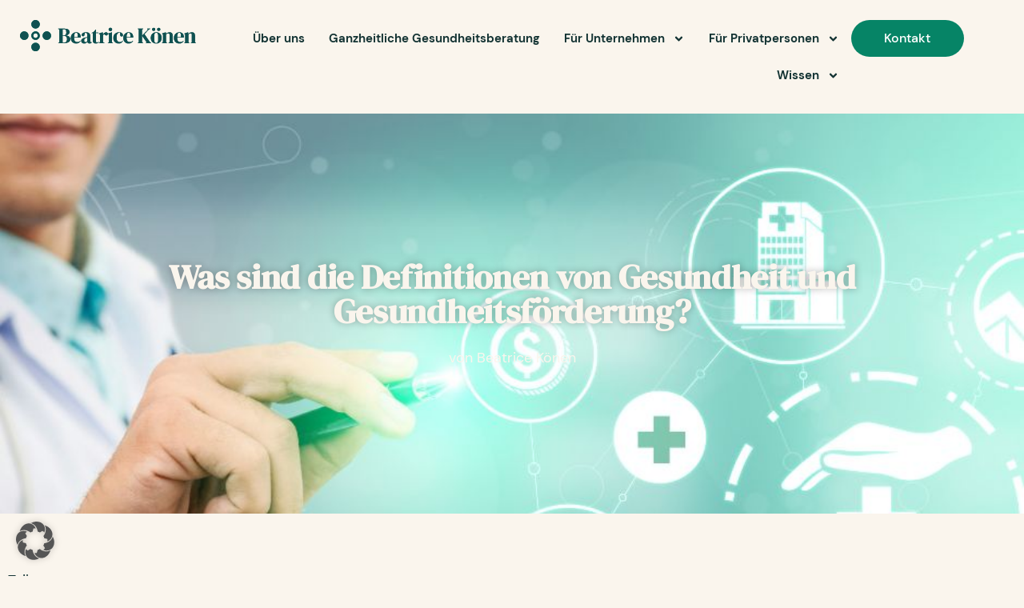

--- FILE ---
content_type: text/html; charset=UTF-8
request_url: https://beatricekoenen.de/was-sind-die-definitionen-von-gesundheit-und-gesundheitsfoerderung/
body_size: 22144
content:
<!doctype html><html lang="de"><head><meta charset="UTF-8"><meta name="viewport" content="width=device-width, initial-scale=1"><link rel="profile" href="https://gmpg.org/xfn/11"><meta name='robots' content='index, follow, max-image-preview:large, max-snippet:-1, max-video-preview:-1' /><link media="all" href="https://beatricekoenen.de/wp-content/cache/autoptimize/css/autoptimize_1600cc633d2b0014c0758d5356273d8b.css" rel="stylesheet"><title>Was sind die Definitionen von Gesundheit und Gesundheitsförderung? - Beatrice Könen</title><meta name="description" content="Die Definitionen von Gesundheit und Gesundheitsförderung und deren Zusammenhang. Deine individuelle Gesundheitsberatung." /><link rel="canonical" href="https://beatricekoenen.de/was-sind-die-definitionen-von-gesundheit-und-gesundheitsfoerderung/" /><meta property="og:locale" content="de_DE" /><meta property="og:type" content="article" /><meta property="og:title" content="Was sind die Definitionen von Gesundheit und Gesundheitsförderung? - Beatrice Könen" /><meta property="og:description" content="Die Definitionen von Gesundheit und Gesundheitsförderung und deren Zusammenhang. Deine individuelle Gesundheitsberatung." /><meta property="og:url" content="https://beatricekoenen.de/was-sind-die-definitionen-von-gesundheit-und-gesundheitsfoerderung/" /><meta property="og:site_name" content="Beatrice Könen" /><meta property="article:published_time" content="2022-07-03T11:00:56+00:00" /><meta property="article:modified_time" content="2022-07-03T11:03:47+00:00" /><meta property="og:image" content="https://beatricekoenen.de/wp-content/uploads/2022/07/Gesundheit-3.jpg" /><meta property="og:image:width" content="940" /><meta property="og:image:height" content="788" /><meta property="og:image:type" content="image/jpeg" /><meta name="author" content="Beatrice Könen" /><meta name="twitter:card" content="summary_large_image" /><meta name="twitter:label1" content="Verfasst von" /><meta name="twitter:data1" content="Beatrice Könen" /><meta name="twitter:label2" content="Geschätzte Lesezeit" /><meta name="twitter:data2" content="4 Minuten" /> <script type="application/ld+json" class="yoast-schema-graph">{"@context":"https://schema.org","@graph":[{"@type":"Article","@id":"https://beatricekoenen.de/was-sind-die-definitionen-von-gesundheit-und-gesundheitsfoerderung/#article","isPartOf":{"@id":"https://beatricekoenen.de/was-sind-die-definitionen-von-gesundheit-und-gesundheitsfoerderung/"},"author":{"name":"Beatrice Könen","@id":"https://beatricekoenen.de/#/schema/person/d5e1dce700e8d2719a52a6297484a210"},"headline":"Was sind die Definitionen von Gesundheit und Gesundheitsförderung?","datePublished":"2022-07-03T11:00:56+00:00","dateModified":"2022-07-03T11:03:47+00:00","mainEntityOfPage":{"@id":"https://beatricekoenen.de/was-sind-die-definitionen-von-gesundheit-und-gesundheitsfoerderung/"},"wordCount":702,"publisher":{"@id":"https://beatricekoenen.de/#organization"},"image":{"@id":"https://beatricekoenen.de/was-sind-die-definitionen-von-gesundheit-und-gesundheitsfoerderung/#primaryimage"},"thumbnailUrl":"https://beatricekoenen.de/wp-content/uploads/2022/07/Gesundheit-3.jpg","articleSection":["Gesundheitsfaktoren"],"inLanguage":"de"},{"@type":"WebPage","@id":"https://beatricekoenen.de/was-sind-die-definitionen-von-gesundheit-und-gesundheitsfoerderung/","url":"https://beatricekoenen.de/was-sind-die-definitionen-von-gesundheit-und-gesundheitsfoerderung/","name":"Was sind die Definitionen von Gesundheit und Gesundheitsförderung? - Beatrice Könen","isPartOf":{"@id":"https://beatricekoenen.de/#website"},"primaryImageOfPage":{"@id":"https://beatricekoenen.de/was-sind-die-definitionen-von-gesundheit-und-gesundheitsfoerderung/#primaryimage"},"image":{"@id":"https://beatricekoenen.de/was-sind-die-definitionen-von-gesundheit-und-gesundheitsfoerderung/#primaryimage"},"thumbnailUrl":"https://beatricekoenen.de/wp-content/uploads/2022/07/Gesundheit-3.jpg","datePublished":"2022-07-03T11:00:56+00:00","dateModified":"2022-07-03T11:03:47+00:00","description":"Die Definitionen von Gesundheit und Gesundheitsförderung und deren Zusammenhang. Deine individuelle Gesundheitsberatung.","breadcrumb":{"@id":"https://beatricekoenen.de/was-sind-die-definitionen-von-gesundheit-und-gesundheitsfoerderung/#breadcrumb"},"inLanguage":"de","potentialAction":[{"@type":"ReadAction","target":["https://beatricekoenen.de/was-sind-die-definitionen-von-gesundheit-und-gesundheitsfoerderung/"]}]},{"@type":"ImageObject","inLanguage":"de","@id":"https://beatricekoenen.de/was-sind-die-definitionen-von-gesundheit-und-gesundheitsfoerderung/#primaryimage","url":"https://beatricekoenen.de/wp-content/uploads/2022/07/Gesundheit-3.jpg","contentUrl":"https://beatricekoenen.de/wp-content/uploads/2022/07/Gesundheit-3.jpg","width":940,"height":788,"caption":"Gesundheitsförderung"},{"@type":"BreadcrumbList","@id":"https://beatricekoenen.de/was-sind-die-definitionen-von-gesundheit-und-gesundheitsfoerderung/#breadcrumb","itemListElement":[{"@type":"ListItem","position":1,"name":"Startseite","item":"https://beatricekoenen.de/"},{"@type":"ListItem","position":2,"name":"Was sind die Definitionen von Gesundheit und Gesundheitsförderung?"}]},{"@type":"WebSite","@id":"https://beatricekoenen.de/#website","url":"https://beatricekoenen.de/","name":"Beatrice Könen","description":"Wohlbefinden, Gesundheit &amp; Lebensqualität","publisher":{"@id":"https://beatricekoenen.de/#organization"},"potentialAction":[{"@type":"SearchAction","target":{"@type":"EntryPoint","urlTemplate":"https://beatricekoenen.de/?s={search_term_string}"},"query-input":{"@type":"PropertyValueSpecification","valueRequired":true,"valueName":"search_term_string"}}],"inLanguage":"de"},{"@type":"Organization","@id":"https://beatricekoenen.de/#organization","name":"Beatrice Könen","url":"https://beatricekoenen.de/","logo":{"@type":"ImageObject","inLanguage":"de","@id":"https://beatricekoenen.de/#/schema/logo/image/","url":"https://beatricekoenen.de/wp-content/uploads/2022/02/BK-Logo-dunkelgrün.svg","contentUrl":"https://beatricekoenen.de/wp-content/uploads/2022/02/BK-Logo-dunkelgrün.svg","width":100,"height":100,"caption":"Beatrice Könen"},"image":{"@id":"https://beatricekoenen.de/#/schema/logo/image/"}},{"@type":"Person","@id":"https://beatricekoenen.de/#/schema/person/d5e1dce700e8d2719a52a6297484a210","name":"Beatrice Könen","image":{"@type":"ImageObject","inLanguage":"de","@id":"https://beatricekoenen.de/#/schema/person/image/","url":"https://secure.gravatar.com/avatar/8846ed432aa39f37dcec593d85d6f7e0?s=96&d=mm&r=g","contentUrl":"https://secure.gravatar.com/avatar/8846ed432aa39f37dcec593d85d6f7e0?s=96&d=mm&r=g","caption":"Beatrice Könen"},"sameAs":["https://beatricekoenen.de"],"url":"https://beatricekoenen.de/author/beatricekoenen/"}]}</script> <link data-borlabs-cookie-style-blocker-id="google-fonts" data-borlabs-cookie-style-blocker-href='https://fonts.gstatic.com' crossorigin='anonymous' rel='preconnect' /><link rel="alternate" type="application/rss+xml" title="Beatrice Könen &raquo; Feed" href="https://beatricekoenen.de/feed/" /><link rel="alternate" type="application/rss+xml" title="Beatrice Könen &raquo; Kommentar-Feed" href="https://beatricekoenen.de/comments/feed/" /><link rel='stylesheet' id='elementor-frontend-css' href='https://beatricekoenen.de/wp-content/uploads/elementor/css/custom-frontend.min.css?ver=1768965953' media='all' /><style id='elementor-frontend-inline-css'>.elementor-1502 .elementor-element.elementor-element-2ad29671:not(.elementor-motion-effects-element-type-background),.elementor-1502 .elementor-element.elementor-element-2ad29671>.elementor-motion-effects-container>.elementor-motion-effects-layer{background-image:url("https://beatricekoenen.de/wp-content/uploads/2022/07/Gesundheit-3.jpg")}</style><link rel='stylesheet' id='widget-nav-menu-css' href='https://beatricekoenen.de/wp-content/uploads/elementor/css/custom-pro-widget-nav-menu.min.css?ver=1768965953' media='all' /><link rel='stylesheet' id='e-apple-webkit-css' href='https://beatricekoenen.de/wp-content/uploads/elementor/css/custom-apple-webkit.min.css?ver=1768965953' media='all' /><link rel='stylesheet' id='widget-icon-list-css' href='https://beatricekoenen.de/wp-content/uploads/elementor/css/custom-widget-icon-list.min.css?ver=1768965953' media='all' /><link rel='stylesheet' id='elementor-post-27-css' href='https://beatricekoenen.de/wp-content/cache/autoptimize/css/autoptimize_single_f60677e38bd020f7d5d8939fac95a70f.css?ver=1768965953' media='all' /><link rel='stylesheet' id='elementor-post-105-css' href='https://beatricekoenen.de/wp-content/cache/autoptimize/css/autoptimize_single_7b8ddc73e1311bb3a0821c2f056ee0f0.css?ver=1768965953' media='all' /><link rel='stylesheet' id='elementor-post-142-css' href='https://beatricekoenen.de/wp-content/cache/autoptimize/css/autoptimize_single_8ca9f5185a9ae1e4d760706e21c40443.css?ver=1768965953' media='all' /><link rel='stylesheet' id='elementor-post-1502-css' href='https://beatricekoenen.de/wp-content/cache/autoptimize/css/autoptimize_single_9dbbff3b9f9addb408b8797605e6bec1.css?ver=1768966531' media='all' /><link rel='stylesheet' id='borlabs-cookie-custom-css' href='https://beatricekoenen.de/wp-content/cache/autoptimize/css/autoptimize_single_d4a768a420548b0ea2e2451dc8975e62.css?ver=3.3.23-127' media='all' /> <script src="https://beatricekoenen.de/wp-includes/js/jquery/jquery.min.js?ver=3.7.1" id="jquery-core-js"></script> <script data-no-optimize="1" data-no-minify="1" data-cfasync="false" src="https://beatricekoenen.de/wp-content/cache/autoptimize/js/autoptimize_single_f3f0df78b07638fcbb8972e2797c0c46.js?ver=3.3.23-138" id="borlabs-cookie-config-js"></script> <script data-no-optimize="1" data-no-minify="1" data-cfasync="false" src="https://beatricekoenen.de/wp-content/plugins/borlabs-cookie/assets/javascript/borlabs-cookie-prioritize.min.js?ver=3.3.23" id="borlabs-cookie-prioritize-js"></script> <link rel="https://api.w.org/" href="https://beatricekoenen.de/wp-json/" /><link rel="alternate" title="JSON" type="application/json" href="https://beatricekoenen.de/wp-json/wp/v2/posts/2193" /><link rel="EditURI" type="application/rsd+xml" title="RSD" href="https://beatricekoenen.de/xmlrpc.php?rsd" /><meta name="generator" content="WordPress 6.7.4" /><link rel='shortlink' href='https://beatricekoenen.de/?p=2193' /><link rel="alternate" title="oEmbed (JSON)" type="application/json+oembed" href="https://beatricekoenen.de/wp-json/oembed/1.0/embed?url=https%3A%2F%2Fbeatricekoenen.de%2Fwas-sind-die-definitionen-von-gesundheit-und-gesundheitsfoerderung%2F" /><link rel="alternate" title="oEmbed (XML)" type="text/xml+oembed" href="https://beatricekoenen.de/wp-json/oembed/1.0/embed?url=https%3A%2F%2Fbeatricekoenen.de%2Fwas-sind-die-definitionen-von-gesundheit-und-gesundheitsfoerderung%2F&#038;format=xml" /><meta name="generator" content="Elementor 3.34.2; features: e_font_icon_svg, additional_custom_breakpoints; settings: css_print_method-external, google_font-disabled, font_display-auto"><meta name="facebook-domain-verification" content="04yh8acykaz9dfvn7z6tck9l80x2kb" /> <script type="application/ld+json">{"@context":"https://schema.org","@type":"LocalBusiness","name":"Beatrice Könen","image":"https://beatricekoenen.de/wp-content/uploads/2022/02/BK-Logo-dunkelgru%CC%88n.svg","@id":"","url":"https://beatricekoenen.de/","telephone":"01514 2536561","address":{"@type":"PostalAddress","streetAddress":"Erzbergerstraße 126","addressLocality":"Mönchengladbach","postalCode":"41061","addressCountry":"DE"},"geo":{"@type":"GeoCoordinates","latitude":51.18952239999999,"longitude":6.450457099999999},"openingHoursSpecification":[{"@type":"OpeningHoursSpecification","dayOfWeek":["Monday","Tuesday","Wednesday","Thursday","Friday"],"opens":"09:00","closes":"18:00"},{"@type":"OpeningHoursSpecification","dayOfWeek":"Saturday","opens":"09:00","closes":"13:00"}]}</script> <script data-no-optimize="1" data-no-minify="1" data-cfasync="false" data-borlabs-cookie-script-blocker-ignore>(function(){if('0'==='1'&&'1'==='1'){window['gtag_enable_tcf_support']=true;}
window.dataLayer=window.dataLayer||[];if(typeof window.gtag!=='function'){window.gtag=function(){window.dataLayer.push(arguments);};}
gtag('set','developer_id.dYjRjMm',true);if('1'==='1'){let getCookieValue=function(name){return document.cookie.match('(^|;)\\s*'+name+'\\s*=\\s*([^;]+)')?.pop()||'';};const gtmRegionsData='{{ google-tag-manager-cm-regional-defaults }}';let gtmRegions=[];if(gtmRegionsData!=='\{\{ google-tag-manager-cm-regional-defaults \}\}'){gtmRegions=JSON.parse(gtmRegionsData);}
let defaultRegion=null;for(let gtmRegionIndex in gtmRegions){let gtmRegion=gtmRegions[gtmRegionIndex];if(gtmRegion['google-tag-manager-cm-region']===''){defaultRegion=gtmRegion;}else{gtag('consent','default',{'ad_storage':gtmRegion['google-tag-manager-cm-default-ad-storage'],'ad_user_data':gtmRegion['google-tag-manager-cm-default-ad-user-data'],'ad_personalization':gtmRegion['google-tag-manager-cm-default-ad-personalization'],'analytics_storage':gtmRegion['google-tag-manager-cm-default-analytics-storage'],'functionality_storage':gtmRegion['google-tag-manager-cm-default-functionality-storage'],'personalization_storage':gtmRegion['google-tag-manager-cm-default-personalization-storage'],'security_storage':gtmRegion['google-tag-manager-cm-default-security-storage'],'region':gtmRegion['google-tag-manager-cm-region'].toUpperCase().split(','),'wait_for_update':500,});}}
let cookieValue=getCookieValue('borlabs-cookie-gcs');let consentsFromCookie={};if(cookieValue!==''){consentsFromCookie=JSON.parse(decodeURIComponent(cookieValue));}
let defaultValues={'ad_storage':defaultRegion===null?'denied':defaultRegion['google-tag-manager-cm-default-ad-storage'],'ad_user_data':defaultRegion===null?'denied':defaultRegion['google-tag-manager-cm-default-ad-user-data'],'ad_personalization':defaultRegion===null?'denied':defaultRegion['google-tag-manager-cm-default-ad-personalization'],'analytics_storage':defaultRegion===null?'denied':defaultRegion['google-tag-manager-cm-default-analytics-storage'],'functionality_storage':defaultRegion===null?'denied':defaultRegion['google-tag-manager-cm-default-functionality-storage'],'personalization_storage':defaultRegion===null?'denied':defaultRegion['google-tag-manager-cm-default-personalization-storage'],'security_storage':defaultRegion===null?'denied':defaultRegion['google-tag-manager-cm-default-security-storage'],'wait_for_update':500,};gtag('consent','default',{...defaultValues,...consentsFromCookie});gtag('set','ads_data_redaction',true);}
if('1'==='1'){let url=new URL(window.location.href);if((url.searchParams.has('gtm_debug')&&url.searchParams.get('gtm_debug')!=='')||document.cookie.indexOf('__TAG_ASSISTANT=')!==-1||document.documentElement.hasAttribute('data-tag-assistant-present')){(function(w,d,s,l,i){w[l]=w[l]||[];w[l].push({'gtm.start':new Date().getTime(),event:'gtm.js'});var f=d.getElementsByTagName(s)[0],j=d.createElement(s),dl=l!='dataLayer'?'&l='+l:'';j.async=true;j.src='https://www.googletagmanager.com/gtm.js?id='+i+dl;f.parentNode.insertBefore(j,f);})(window,document,'script','dataLayer','GTM-M6Q2R5W');}else{(function(w,d,s,l,i){w[l]=w[l]||[];w[l].push({'gtm.start':new Date().getTime(),event:'gtm.js'});var f=d.getElementsByTagName(s)[0],j=d.createElement(s),dl=l!='dataLayer'?'&l='+l:'';j.async=true;j.src='https://beatricekoenen.de/wp-content/uploads/borlabs-cookie/'+i+'.js?ver=vr5q1k7i';f.parentNode.insertBefore(j,f);})(window,document,'script','dataLayer','GTM-M6Q2R5W');}}
let borlabsCookieConsentChangeHandler=function(){window.dataLayer=window.dataLayer||[];if(typeof window.gtag!=='function'){window.gtag=function(){window.dataLayer.push(arguments);};}
let consents=BorlabsCookie.Cookie.getPluginCookie().consents;if('1'==='1'){let gtmConsents={};let customConsents={};let services=BorlabsCookie.Services._services;for(let service in services){if(service!=='borlabs-cookie'){customConsents['borlabs_cookie_'+service.replaceAll('-','_')]=BorlabsCookie.Consents.hasConsent(service)?'granted':'denied';}}
if('0'==='1'){gtmConsents={'analytics_storage':BorlabsCookie.Consents.hasConsentForServiceGroup('statistics')===true?'granted':'denied','functionality_storage':BorlabsCookie.Consents.hasConsentForServiceGroup('statistics')===true?'granted':'denied','personalization_storage':BorlabsCookie.Consents.hasConsentForServiceGroup('marketing')===true?'granted':'denied','security_storage':BorlabsCookie.Consents.hasConsentForServiceGroup('statistics')===true?'granted':'denied',};}else{gtmConsents={'ad_storage':BorlabsCookie.Consents.hasConsentForServiceGroup('marketing')===true?'granted':'denied','ad_user_data':BorlabsCookie.Consents.hasConsentForServiceGroup('marketing')===true?'granted':'denied','ad_personalization':BorlabsCookie.Consents.hasConsentForServiceGroup('marketing')===true?'granted':'denied','analytics_storage':BorlabsCookie.Consents.hasConsentForServiceGroup('statistics')===true?'granted':'denied','functionality_storage':BorlabsCookie.Consents.hasConsentForServiceGroup('statistics')===true?'granted':'denied','personalization_storage':BorlabsCookie.Consents.hasConsentForServiceGroup('marketing')===true?'granted':'denied','security_storage':BorlabsCookie.Consents.hasConsentForServiceGroup('statistics')===true?'granted':'denied',};}
BorlabsCookie.CookieLibrary.setCookie('borlabs-cookie-gcs',JSON.stringify(gtmConsents),BorlabsCookie.Settings.automaticCookieDomainAndPath.value?'':BorlabsCookie.Settings.cookieDomain.value,BorlabsCookie.Settings.cookiePath.value,BorlabsCookie.Cookie.getPluginCookie().expires,BorlabsCookie.Settings.cookieSecure.value,BorlabsCookie.Settings.cookieSameSite.value);gtag('consent','update',{...gtmConsents,...customConsents});}
for(let serviceGroup in consents){for(let service of consents[serviceGroup]){if(!window.BorlabsCookieGtmPackageSentEvents.includes(service)&&service!=='borlabs-cookie'){window.dataLayer.push({event:'borlabs-cookie-opt-in-'+service,});window.BorlabsCookieGtmPackageSentEvents.push(service);}}}
let afterConsentsEvent=document.createEvent('Event');afterConsentsEvent.initEvent('borlabs-cookie-google-tag-manager-after-consents',true,true);document.dispatchEvent(afterConsentsEvent);};window.BorlabsCookieGtmPackageSentEvents=[];document.addEventListener('borlabs-cookie-consent-saved',borlabsCookieConsentChangeHandler);document.addEventListener('borlabs-cookie-handle-unblock',borlabsCookieConsentChangeHandler);})();</script> <link rel="icon" href="https://beatricekoenen.de/wp-content/uploads/2022/02/cropped-BK_Icon-dunkelgrün-32x32.png" sizes="32x32" /><link rel="icon" href="https://beatricekoenen.de/wp-content/uploads/2022/02/cropped-BK_Icon-dunkelgrün-192x192.png" sizes="192x192" /><link rel="apple-touch-icon" href="https://beatricekoenen.de/wp-content/uploads/2022/02/cropped-BK_Icon-dunkelgrün-180x180.png" /><meta name="msapplication-TileImage" content="https://beatricekoenen.de/wp-content/uploads/2022/02/cropped-BK_Icon-dunkelgrün-270x270.png" /></head><body class="post-template-default single single-post postid-2193 single-format-standard wp-custom-logo wp-embed-responsive hello-elementor-default elementor-default elementor-kit-27 elementor-page-1502"> <e-page-transition preloader-type="image" preloader-image-url="https://beatricekoenen.de/wp-content/uploads/2022/02/BK_Icon-dunkelgrün.png" class="e-page-transition--entering" exclude="^https\:\/\/beatricekoenen\.de\/wp\-admin\/"> </e-page-transition> <a class="skip-link screen-reader-text" href="#content">Zum Inhalt springen</a><div data-elementor-type="header" data-elementor-id="105" class="elementor elementor-105 elementor-location-header" data-elementor-post-type="elementor_library"><div class="elementor-element elementor-element-1e9d93d e-con-full e-flex e-con e-parent" data-id="1e9d93d" data-element_type="container" data-settings="{&quot;background_background&quot;:&quot;classic&quot;}"><div class="elementor-element elementor-element-0d148d1 elementor-hidden-desktop elementor-hidden-tablet elementor-view-default elementor-widget elementor-widget-icon" data-id="0d148d1" data-element_type="widget" data-widget_type="icon.default"><div class="elementor-widget-container"><div class="elementor-icon-wrapper"> <a class="elementor-icon" href="https://beatricekoenen.de"> <svg xmlns="http://www.w3.org/2000/svg" xmlns:xlink="http://www.w3.org/1999/xlink" xmlns:serif="http://www.serif.com/" width="100%" height="100%" viewBox="0 0 200 200" xml:space="preserve" style="fill-rule:evenodd;clip-rule:evenodd;stroke-linejoin:round;stroke-miterlimit:2;"><g><path d="M27.271,72.729c15.054,0 27.275,12.217 27.275,27.271c-0,15.054 -12.221,27.271 -27.275,27.271c-15.05,-0 -27.271,-12.217 -27.271,-27.271c-0,-15.054 12.221,-27.271 27.271,-27.271Z" style="fill:#0f5151;"></path><path d="M100,72.729c15.054,0 27.271,12.217 27.271,27.271c-0,15.054 -12.217,27.271 -27.271,27.271c-15.054,-0 -27.271,-12.217 -27.271,-27.271c0,-15.054 12.217,-27.271 27.271,-27.271Zm0,12.5c8.154,0 14.771,6.617 14.771,14.771c-0,8.154 -6.617,14.771 -14.771,14.771c-8.154,-0 -14.771,-6.617 -14.771,-14.771c0,-8.154 6.617,-14.771 14.771,-14.771Z" style="fill:#0f5151;"></path><path d="M100,145.454c15.054,0 27.271,12.221 27.271,27.275c-0,15.05 -12.217,27.271 -27.271,27.271c-15.054,0 -27.271,-12.221 -27.271,-27.271c0,-15.054 12.217,-27.275 27.271,-27.275Z" style="fill:#0f5151;"></path><path d="M172.729,72.729c15.05,0 27.271,12.217 27.271,27.271c0,15.054 -12.221,27.271 -27.271,27.271c-15.054,-0 -27.275,-12.217 -27.275,-27.271c0,-15.054 12.221,-27.271 27.275,-27.271Z" style="fill:#0f5151;"></path><path d="M100,0c15.054,0 27.271,12.221 27.271,27.271c-0,15.054 -12.217,27.275 -27.271,27.275c-15.054,-0 -27.271,-12.221 -27.271,-27.275c0,-15.05 12.217,-27.271 27.271,-27.271Z" style="fill:#0f5151;"></path></g></svg> </a></div></div></div><div class="elementor-element elementor-element-2a1efcd elementor-hidden-mobile elementor-widget elementor-widget-theme-site-logo elementor-widget-image" data-id="2a1efcd" data-element_type="widget" data-widget_type="theme-site-logo.default"><div class="elementor-widget-container"> <a href="https://beatricekoenen.de"> <img width="100" height="100" src="https://beatricekoenen.de/wp-content/uploads/2022/02/BK-Logo-dunkelgrün.svg" class="attachment-full size-full wp-image-115" alt="Beatrice Könen Logo dunkelgrün" /> </a></div></div><div class="elementor-element elementor-element-cc9da5b e-con-full e-flex e-con e-child" data-id="cc9da5b" data-element_type="container"><div class="elementor-element elementor-element-90457a4 elementor-nav-menu__align-end elementor-nav-menu--stretch elementor-nav-menu--dropdown-tablet elementor-nav-menu__text-align-aside elementor-nav-menu--toggle elementor-nav-menu--burger elementor-widget elementor-widget-nav-menu" data-id="90457a4" data-element_type="widget" data-settings="{&quot;full_width&quot;:&quot;stretch&quot;,&quot;submenu_icon&quot;:{&quot;value&quot;:&quot;&lt;svg class=\&quot;e-font-icon-svg e-fas-angle-down\&quot; viewBox=\&quot;0 0 320 512\&quot; xmlns=\&quot;http:\/\/www.w3.org\/2000\/svg\&quot;&gt;&lt;path d=\&quot;M143 352.3L7 216.3c-9.4-9.4-9.4-24.6 0-33.9l22.6-22.6c9.4-9.4 24.6-9.4 33.9 0l96.4 96.4 96.4-96.4c9.4-9.4 24.6-9.4 33.9 0l22.6 22.6c9.4 9.4 9.4 24.6 0 33.9l-136 136c-9.2 9.4-24.4 9.4-33.8 0z\&quot;&gt;&lt;\/path&gt;&lt;\/svg&gt;&quot;,&quot;library&quot;:&quot;fa-solid&quot;},&quot;layout&quot;:&quot;horizontal&quot;,&quot;toggle&quot;:&quot;burger&quot;}" data-widget_type="nav-menu.default"><div class="elementor-widget-container"><nav aria-label="Menü" class="elementor-nav-menu--main elementor-nav-menu__container elementor-nav-menu--layout-horizontal e--pointer-none"><ul id="menu-1-90457a4" class="elementor-nav-menu"><li class="menu-item menu-item-type-post_type menu-item-object-page menu-item-389"><a href="https://beatricekoenen.de/ueber-uns/" title="Über Beatrice Könen" class="elementor-item">Über uns</a></li><li class="menu-item menu-item-type-post_type menu-item-object-page menu-item-3285"><a href="https://beatricekoenen.de/gesundheitsberatung/" title="5 Gesundheitsfaktoren" class="elementor-item">Ganzheitliche Gesundheitsberatung</a></li><li class="menu-item menu-item-type-custom menu-item-object-custom menu-item-has-children menu-item-4930"><a href="#" class="elementor-item elementor-item-anchor">Für Unternehmen</a><ul class="sub-menu elementor-nav-menu--dropdown"><li class="menu-item menu-item-type-post_type menu-item-object-page menu-item-4931"><a href="https://beatricekoenen.de/gesundheitsfoerderung-gesundheitsmanagement/" class="elementor-sub-item">Betriebliches Gesundheitsmanagement &amp;  Gesundheitsförderung</a></li><li class="menu-item menu-item-type-post_type menu-item-object-page menu-item-4932"><a href="https://beatricekoenen.de/organisationsberatung/" class="elementor-sub-item">Organisationsentwicklung &amp; Beratung</a></li><li class="menu-item menu-item-type-post_type menu-item-object-page menu-item-3602"><a href="https://beatricekoenen.de/seminare-fuer-teams-fuehrungskraefte/" class="elementor-sub-item">Seminare für Teams &amp; Führungskräfte</a></li><li class="menu-item menu-item-type-post_type menu-item-object-page menu-item-5715"><a href="https://beatricekoenen.de/schulungsangebote/" class="elementor-sub-item">Schulungsangebote</a></li></ul></li><li class="menu-item menu-item-type-custom menu-item-object-custom menu-item-has-children menu-item-5718"><a href="#" class="elementor-item elementor-item-anchor">Für Privatpersonen</a><ul class="sub-menu elementor-nav-menu--dropdown"><li class="menu-item menu-item-type-post_type menu-item-object-page menu-item-3333"><a href="https://beatricekoenen.de/systemisches-coaching/" class="elementor-sub-item">Coaching</a></li><li class="menu-item menu-item-type-post_type menu-item-object-page menu-item-5719"><a href="https://beatricekoenen.de/kurse-workshops/" class="elementor-sub-item">Kurse &#038; Workshops</a></li></ul></li><li class="menu-item menu-item-type-custom menu-item-object-custom menu-item-has-children menu-item-1662"><a class="elementor-item">Wissen</a><ul class="sub-menu elementor-nav-menu--dropdown"><li class="menu-item menu-item-type-post_type menu-item-object-page menu-item-1500"><a href="https://beatricekoenen.de/podcast/" class="elementor-sub-item">Podcast</a></li><li class="menu-item menu-item-type-post_type menu-item-object-page menu-item-1661"><a href="https://beatricekoenen.de/blog/" class="elementor-sub-item">Blog</a></li><li class="menu-item menu-item-type-post_type menu-item-object-page menu-item-2151"><a href="https://beatricekoenen.de/wiki/" class="elementor-sub-item">Wiki</a></li></ul></li></ul></nav><div class="elementor-menu-toggle" role="button" tabindex="0" aria-label="Menü Umschalter" aria-expanded="false"> <svg aria-hidden="true" role="presentation" class="elementor-menu-toggle__icon--open e-font-icon-svg e-eicon-menu-bar" viewBox="0 0 1000 1000" xmlns="http://www.w3.org/2000/svg"><path d="M104 333H896C929 333 958 304 958 271S929 208 896 208H104C71 208 42 237 42 271S71 333 104 333ZM104 583H896C929 583 958 554 958 521S929 458 896 458H104C71 458 42 487 42 521S71 583 104 583ZM104 833H896C929 833 958 804 958 771S929 708 896 708H104C71 708 42 737 42 771S71 833 104 833Z"></path></svg><svg aria-hidden="true" role="presentation" class="elementor-menu-toggle__icon--close e-font-icon-svg e-eicon-close" viewBox="0 0 1000 1000" xmlns="http://www.w3.org/2000/svg"><path d="M742 167L500 408 258 167C246 154 233 150 217 150 196 150 179 158 167 167 154 179 150 196 150 212 150 229 154 242 171 254L408 500 167 742C138 771 138 800 167 829 196 858 225 858 254 829L496 587 738 829C750 842 767 846 783 846 800 846 817 842 829 829 842 817 846 804 846 783 846 767 842 750 829 737L588 500 833 258C863 229 863 200 833 171 804 137 775 137 742 167Z"></path></svg> <span class="elementor-screen-only">Menü</span></div><nav class="elementor-nav-menu--dropdown elementor-nav-menu__container" aria-hidden="true"><ul id="menu-2-90457a4" class="elementor-nav-menu"><li class="menu-item menu-item-type-post_type menu-item-object-page menu-item-389"><a href="https://beatricekoenen.de/ueber-uns/" title="Über Beatrice Könen" class="elementor-item" tabindex="-1">Über uns</a></li><li class="menu-item menu-item-type-post_type menu-item-object-page menu-item-3285"><a href="https://beatricekoenen.de/gesundheitsberatung/" title="5 Gesundheitsfaktoren" class="elementor-item" tabindex="-1">Ganzheitliche Gesundheitsberatung</a></li><li class="menu-item menu-item-type-custom menu-item-object-custom menu-item-has-children menu-item-4930"><a href="#" class="elementor-item elementor-item-anchor" tabindex="-1">Für Unternehmen</a><ul class="sub-menu elementor-nav-menu--dropdown"><li class="menu-item menu-item-type-post_type menu-item-object-page menu-item-4931"><a href="https://beatricekoenen.de/gesundheitsfoerderung-gesundheitsmanagement/" class="elementor-sub-item" tabindex="-1">Betriebliches Gesundheitsmanagement &amp;  Gesundheitsförderung</a></li><li class="menu-item menu-item-type-post_type menu-item-object-page menu-item-4932"><a href="https://beatricekoenen.de/organisationsberatung/" class="elementor-sub-item" tabindex="-1">Organisationsentwicklung &amp; Beratung</a></li><li class="menu-item menu-item-type-post_type menu-item-object-page menu-item-3602"><a href="https://beatricekoenen.de/seminare-fuer-teams-fuehrungskraefte/" class="elementor-sub-item" tabindex="-1">Seminare für Teams &amp; Führungskräfte</a></li><li class="menu-item menu-item-type-post_type menu-item-object-page menu-item-5715"><a href="https://beatricekoenen.de/schulungsangebote/" class="elementor-sub-item" tabindex="-1">Schulungsangebote</a></li></ul></li><li class="menu-item menu-item-type-custom menu-item-object-custom menu-item-has-children menu-item-5718"><a href="#" class="elementor-item elementor-item-anchor" tabindex="-1">Für Privatpersonen</a><ul class="sub-menu elementor-nav-menu--dropdown"><li class="menu-item menu-item-type-post_type menu-item-object-page menu-item-3333"><a href="https://beatricekoenen.de/systemisches-coaching/" class="elementor-sub-item" tabindex="-1">Coaching</a></li><li class="menu-item menu-item-type-post_type menu-item-object-page menu-item-5719"><a href="https://beatricekoenen.de/kurse-workshops/" class="elementor-sub-item" tabindex="-1">Kurse &#038; Workshops</a></li></ul></li><li class="menu-item menu-item-type-custom menu-item-object-custom menu-item-has-children menu-item-1662"><a class="elementor-item" tabindex="-1">Wissen</a><ul class="sub-menu elementor-nav-menu--dropdown"><li class="menu-item menu-item-type-post_type menu-item-object-page menu-item-1500"><a href="https://beatricekoenen.de/podcast/" class="elementor-sub-item" tabindex="-1">Podcast</a></li><li class="menu-item menu-item-type-post_type menu-item-object-page menu-item-1661"><a href="https://beatricekoenen.de/blog/" class="elementor-sub-item" tabindex="-1">Blog</a></li><li class="menu-item menu-item-type-post_type menu-item-object-page menu-item-2151"><a href="https://beatricekoenen.de/wiki/" class="elementor-sub-item" tabindex="-1">Wiki</a></li></ul></li></ul></nav></div></div><div class="elementor-element elementor-element-7d4d55c elementor-mobile-align-right elementor-align-justify elementor-widget__width-initial elementor-widget elementor-widget-button" data-id="7d4d55c" data-element_type="widget" data-widget_type="button.default"><div class="elementor-widget-container"><div class="elementor-button-wrapper"> <a class="elementor-button elementor-button-link elementor-size-sm elementor-animation-float" href="https://beatricekoenen.de/kontakt/"> <span class="elementor-button-content-wrapper"> <span class="elementor-button-text">Kontakt</span> </span> </a></div></div></div></div></div></div><div data-elementor-type="single-post" data-elementor-id="1502" class="elementor elementor-1502 elementor-location-single post-2193 post type-post status-publish format-standard has-post-thumbnail hentry category-gesundheitsfaktoren" data-elementor-post-type="elementor_library"><section class="elementor-section elementor-top-section elementor-element elementor-element-2ad29671 elementor-section-height-min-height elementor-section-full_width elementor-section-height-default elementor-section-items-middle" data-id="2ad29671" data-element_type="section" data-settings="{&quot;background_background&quot;:&quot;classic&quot;}"><div class="elementor-background-overlay"></div><div class="elementor-container elementor-column-gap-default"><div class="elementor-column elementor-col-100 elementor-top-column elementor-element elementor-element-42513376" data-id="42513376" data-element_type="column"><div class="elementor-widget-wrap elementor-element-populated"><div class="elementor-element elementor-element-718c0873 elementor-widget elementor-widget-theme-post-title elementor-page-title elementor-widget-heading" data-id="718c0873" data-element_type="widget" data-widget_type="theme-post-title.default"><div class="elementor-widget-container"><h1 class="elementor-heading-title elementor-size-default">Was sind die Definitionen von Gesundheit und Gesundheitsförderung?</h1></div></div><div class="elementor-element elementor-element-33265c77 elementor-align-center elementor-widget elementor-widget-post-info" data-id="33265c77" data-element_type="widget" data-widget_type="post-info.default"><div class="elementor-widget-container"><ul class="elementor-inline-items elementor-icon-list-items elementor-post-info"><li class="elementor-icon-list-item elementor-repeater-item-9b232b3 elementor-inline-item" itemprop="author"> <a href="https://beatricekoenen.de/author/beatricekoenen/"> <span class="elementor-icon-list-text elementor-post-info__item elementor-post-info__item--type-author"> <span class="elementor-post-info__item-prefix">von</span> Beatrice Könen </span> </a></li></ul></div></div></div></div></div></section><section class="elementor-section elementor-top-section elementor-element elementor-element-479e38c2 elementor-reverse-tablet elementor-reverse-mobile elementor-section-boxed elementor-section-height-default elementor-section-height-default" data-id="479e38c2" data-element_type="section" data-settings="{&quot;background_background&quot;:&quot;classic&quot;}"><div class="elementor-container elementor-column-gap-default"><div class="elementor-column elementor-col-50 elementor-top-column elementor-element elementor-element-3f046b80" data-id="3f046b80" data-element_type="column"><div class="elementor-widget-wrap elementor-element-populated"><div class="elementor-element elementor-element-ae316dc elementor-widget elementor-widget-text-editor" data-id="ae316dc" data-element_type="widget" data-widget_type="text-editor.default"><div class="elementor-widget-container"><p>Teilen</p></div></div><div class="elementor-element elementor-element-5f940e10 elementor-share-buttons--view-icon elementor-share-buttons--skin-flat elementor-grid-1 elementor-share-buttons--color-custom elementor-grid-mobile-5 elementor-share-buttons--shape-square elementor-widget elementor-widget-share-buttons" data-id="5f940e10" data-element_type="widget" data-widget_type="share-buttons.default"><div class="elementor-widget-container"><div class="elementor-grid"><div class="elementor-grid-item"><div
 class="elementor-share-btn elementor-share-btn_facebook"
 role="button"
 tabindex="0"
 aria-label="Teilen auf facebook"
 > <span class="elementor-share-btn__icon"> <svg class="e-font-icon-svg e-fab-facebook" viewBox="0 0 512 512" xmlns="http://www.w3.org/2000/svg"><path d="M504 256C504 119 393 8 256 8S8 119 8 256c0 123.78 90.69 226.38 209.25 245V327.69h-63V256h63v-54.64c0-62.15 37-96.48 93.67-96.48 27.14 0 55.52 4.84 55.52 4.84v61h-31.28c-30.8 0-40.41 19.12-40.41 38.73V256h68.78l-11 71.69h-57.78V501C413.31 482.38 504 379.78 504 256z"></path></svg> </span></div></div><div class="elementor-grid-item"><div
 class="elementor-share-btn elementor-share-btn_whatsapp"
 role="button"
 tabindex="0"
 aria-label="Teilen auf whatsapp"
 > <span class="elementor-share-btn__icon"> <svg class="e-font-icon-svg e-fab-whatsapp" viewBox="0 0 448 512" xmlns="http://www.w3.org/2000/svg"><path d="M380.9 97.1C339 55.1 283.2 32 223.9 32c-122.4 0-222 99.6-222 222 0 39.1 10.2 77.3 29.6 111L0 480l117.7-30.9c32.4 17.7 68.9 27 106.1 27h.1c122.3 0 224.1-99.6 224.1-222 0-59.3-25.2-115-67.1-157zm-157 341.6c-33.2 0-65.7-8.9-94-25.7l-6.7-4-69.8 18.3L72 359.2l-4.4-7c-18.5-29.4-28.2-63.3-28.2-98.2 0-101.7 82.8-184.5 184.6-184.5 49.3 0 95.6 19.2 130.4 54.1 34.8 34.9 56.2 81.2 56.1 130.5 0 101.8-84.9 184.6-186.6 184.6zm101.2-138.2c-5.5-2.8-32.8-16.2-37.9-18-5.1-1.9-8.8-2.8-12.5 2.8-3.7 5.6-14.3 18-17.6 21.8-3.2 3.7-6.5 4.2-12 1.4-32.6-16.3-54-29.1-75.5-66-5.7-9.8 5.7-9.1 16.3-30.3 1.8-3.7.9-6.9-.5-9.7-1.4-2.8-12.5-30.1-17.1-41.2-4.5-10.8-9.1-9.3-12.5-9.5-3.2-.2-6.9-.2-10.6-.2-3.7 0-9.7 1.4-14.8 6.9-5.1 5.6-19.4 19-19.4 46.3 0 27.3 19.9 53.7 22.6 57.4 2.8 3.7 39.1 59.7 94.8 83.8 35.2 15.2 49 16.5 66.6 13.9 10.7-1.6 32.8-13.4 37.4-26.4 4.6-13 4.6-24.1 3.2-26.4-1.3-2.5-5-3.9-10.5-6.6z"></path></svg> </span></div></div><div class="elementor-grid-item"><div
 class="elementor-share-btn elementor-share-btn_twitter"
 role="button"
 tabindex="0"
 aria-label="Teilen auf twitter"
 > <span class="elementor-share-btn__icon"> <svg class="e-font-icon-svg e-fab-twitter" viewBox="0 0 512 512" xmlns="http://www.w3.org/2000/svg"><path d="M459.37 151.716c.325 4.548.325 9.097.325 13.645 0 138.72-105.583 298.558-298.558 298.558-59.452 0-114.68-17.219-161.137-47.106 8.447.974 16.568 1.299 25.34 1.299 49.055 0 94.213-16.568 130.274-44.832-46.132-.975-84.792-31.188-98.112-72.772 6.498.974 12.995 1.624 19.818 1.624 9.421 0 18.843-1.3 27.614-3.573-48.081-9.747-84.143-51.98-84.143-102.985v-1.299c13.969 7.797 30.214 12.67 47.431 13.319-28.264-18.843-46.781-51.005-46.781-87.391 0-19.492 5.197-37.36 14.294-52.954 51.655 63.675 129.3 105.258 216.365 109.807-1.624-7.797-2.599-15.918-2.599-24.04 0-57.828 46.782-104.934 104.934-104.934 30.213 0 57.502 12.67 76.67 33.137 23.715-4.548 46.456-13.32 66.599-25.34-7.798 24.366-24.366 44.833-46.132 57.827 21.117-2.273 41.584-8.122 60.426-16.243-14.292 20.791-32.161 39.308-52.628 54.253z"></path></svg> </span></div></div><div class="elementor-grid-item"><div
 class="elementor-share-btn elementor-share-btn_linkedin"
 role="button"
 tabindex="0"
 aria-label="Teilen auf linkedin"
 > <span class="elementor-share-btn__icon"> <svg class="e-font-icon-svg e-fab-linkedin" viewBox="0 0 448 512" xmlns="http://www.w3.org/2000/svg"><path d="M416 32H31.9C14.3 32 0 46.5 0 64.3v383.4C0 465.5 14.3 480 31.9 480H416c17.6 0 32-14.5 32-32.3V64.3c0-17.8-14.4-32.3-32-32.3zM135.4 416H69V202.2h66.5V416zm-33.2-243c-21.3 0-38.5-17.3-38.5-38.5S80.9 96 102.2 96c21.2 0 38.5 17.3 38.5 38.5 0 21.3-17.2 38.5-38.5 38.5zm282.1 243h-66.4V312c0-24.8-.5-56.7-34.5-56.7-34.6 0-39.9 27-39.9 54.9V416h-66.4V202.2h63.7v29.2h.9c8.9-16.8 30.6-34.5 62.9-34.5 67.2 0 79.7 44.3 79.7 101.9V416z"></path></svg> </span></div></div><div class="elementor-grid-item"><div
 class="elementor-share-btn elementor-share-btn_email"
 role="button"
 tabindex="0"
 aria-label="Teilen auf email"
 > <span class="elementor-share-btn__icon"> <svg class="e-font-icon-svg e-fas-envelope" viewBox="0 0 512 512" xmlns="http://www.w3.org/2000/svg"><path d="M502.3 190.8c3.9-3.1 9.7-.2 9.7 4.7V400c0 26.5-21.5 48-48 48H48c-26.5 0-48-21.5-48-48V195.6c0-5 5.7-7.8 9.7-4.7 22.4 17.4 52.1 39.5 154.1 113.6 21.1 15.4 56.7 47.8 92.2 47.6 35.7.3 72-32.8 92.3-47.6 102-74.1 131.6-96.3 154-113.7zM256 320c23.2.4 56.6-29.2 73.4-41.4 132.7-96.3 142.8-104.7 173.4-128.7 5.8-4.5 9.2-11.5 9.2-18.9v-19c0-26.5-21.5-48-48-48H48C21.5 64 0 85.5 0 112v19c0 7.4 3.4 14.3 9.2 18.9 30.6 23.9 40.7 32.4 173.4 128.7 16.8 12.2 50.2 41.8 73.4 41.4z"></path></svg> </span></div></div></div></div></div></div></div><div class="elementor-column elementor-col-50 elementor-top-column elementor-element elementor-element-59a3f450" data-id="59a3f450" data-element_type="column"><div class="elementor-widget-wrap elementor-element-populated"><div class="elementor-element elementor-element-77909ca6 elementor-widget elementor-widget-theme-post-content" data-id="77909ca6" data-element_type="widget" data-widget_type="theme-post-content.default"><div class="elementor-widget-container"><h2 class="wp-block-heading">Was ist die Definition von Gesundheit?</h2><p>Wie selbstverständlich sprechen wir über unsere Gesundheit. Doch was ist die eigentliche Definition des Begriffs der Gesundheit? 1946 formulierte die WHO erstmals eine Definition von Gesundheit:<br>„Gesundheit ist ein Zustand des vollständigen körperlichen, geistigen und sozialen Wohlergehens und nicht nur das Fehlen von Krankheit oder Gebrechen. Der Besitz des bestmöglichen Gesundheitszustands bildet eines der Grundrechte jedes menschlichen Wesens, ohne Unterschied der Rasse, der Religion, der politischen Anschauung und der wirtschaftlichen oder sozialen Stellung.&#8220;</p><p>Diese Definition hat sich über die Zeit stetig weiterentwickelt.</p><p>Der Bielefelder Gesundheitswissenschaftler Prof. Dr. Hurrelmann hat in Anlehnung an die neuste WHO Definition das Gesundheitsverständnis erweitert:<br>„Gesundheit bezeichnet den Zustand des objektiven und subjektiven Befindens einer Person, der gegeben ist, wenn diese Person sich in den physischen, psychischen und sozialen Bereichen ihrer Entwicklung in Einklang mit den Möglichkeiten und Zielvorstellungen und den jeweils gegebenen äußeren Lebensbedingungen befindet. Gesundheit ist beeinträchtigt, wenn sich in einem oder mehreren dieser Bereiche Anforderungen ergeben, die von der Person in der jeweiligen Phase im Lebenslauf nicht erfüllt und bewältigt werden können. Die Beeinträchtigung kann sich, muss sich aber nicht in Symptomen der sozialen, psychischen und physisch-physiologischen Auffälligkeit manifestieren.“ (Hurrelmann/Richter 2013, S.8).</p><p>Aus diesen Definitionen lässt sich bereits erkennen, dass Gesundheit ganzheitlich zu verstehen ist und von unterschiedlichen Faktoren beeinflusst werden kann. Darüber hinaus wird Gesundheit als ein variables Konstrukt angesehen, was sich kontinuierlich zwischen den Polen Gesundheit und Krankheit bewegt. Wir können durch unsere Art zu Leben selbst einen erheblichen Einfluss auf den Grad unserer Gesundheit nehmen. In diesem Zusammenhang soll nun auf den Begriff der Gesundheitsförderung vorgestellt werden.</p><figure class="wp-block-image size-full"><img fetchpriority="high" decoding="async" width="940" height="788" src="https://beatricekoenen.de/wp-content/uploads/2022/07/Gesundheit-4.jpg" alt="Gesundheitsförderung" class="wp-image-2194" srcset="https://beatricekoenen.de/wp-content/uploads/2022/07/Gesundheit-4.jpg 940w, https://beatricekoenen.de/wp-content/uploads/2022/07/Gesundheit-4-300x251.jpg 300w, https://beatricekoenen.de/wp-content/uploads/2022/07/Gesundheit-4-768x644.jpg 768w" sizes="(max-width: 940px) 100vw, 940px" /><figcaption>Gesundheitsförderung</figcaption></figure><h3 class="wp-block-heading">Was bedeutet Gesundheitsförderung?</h3><p>Die Gesundheitsförderung umfasst alle Maßnahmen und Aktivitäten, die der Gesundheit zugutekommen. Dabei sollen personale, soziale und mentale Ressourcen für die Gesunderhaltung mobilisiert und gestärkt werden. Menschen sollen befähigt werden, durch selbstbestimmtes Handeln ihre Gesundheitschancen zu erhöhen. Zudem sollen die gesellschaftlichen Rahmenbedingungen wie die sozialen und wirtschaftlichen Lebensbedingungen gesundheitsförderlicher gestaltet werden. Diese Beschreibung von Gesundheitsförderung ist stark geprägt vom Einfluss des salutogenetischen Ansatzes von Antonovsky und der Ottawa-Charta der WHO.</p><p>Das Modell der Salutogenese wurde vom amerikanisch-israelischen Medizinsoziologen Aaron Antonovsky entwickelt. Wie ist es möglich, dass trotz zahlreicher widriger Lebensbedingungen die Menschen gesund bleiben? Welche Faktoren lösen Bewegungen auf der gesund-krank-Skala aus? Welche Ressourcen setzen die Menschen ein, um gesund zu bleiben? Wie schaffen es Gesunde mit widrigen Umständen und Belastungen umzugehen? Diese Leitfragen des salutogenetischen Ansatzes markieren den Beginn eines Perspektivwechsels in der Erforschung des menschlichen Wohlbefindens. (vgl. Antonovsky 1997, S. 15ff) Antonovksys Ansatz basiert auf zwei Grundannahmen. Zum einen geht er davon aus, dass Krankheiten eine normale Erscheinung sind und nicht Abweichungen von der Normalität. Zum anderen betrachtet er Gesundheit und Krankheit als extreme Ausprägungen eines gemeinsamen multifaktoriellen Kontinuums. Der Mensch bewegt sich im Laufe seines Lebens auf diesem Kontinuum hin und her. Er befindet sich in der ständigen Auseinandersetzung mit seinen gesunden und kranken Anteilen. (vgl. ebd., S.22ff) Durch diese Betrachtung erhält der Mensch Souveränität, er wird mit all seinen Anteilen betrachtet, den gesunden und den kranken und nicht mehr nur auf die Symptome reduziert. Er kann mitwirken und mitbestimmen bei der Herstellung seiner Gesundheit. Der Blick fällt dabei auf die Lebensgeschichte des Menschen, auf die Ressourcen und die Potenziale, die darin zu finden sind und zur Gesundung beitragen können.</p><p>Wie Eingangs beschrieben geht es also vor allem um die Mobilisierung und Stärkung von Ressourcen. Es geht primär um Lösungsorientierung und nicht jedoch um die Problem Trance. Jeder Mensch trägt das Potenzial zur Veränderung und Ressourcen in sich. Darüber hinaus spielen ebenfalls die Methoden aus den gesundheitsfördernden Bereichen Ernährung, Bewegung, Entspannung und Stressmanagement eine zentrale Rolle und bieten vielfältige Möglichkeit um einen Zuwachs an Wohlbefinden, Gesundheit und Lebensqualität zu erlangen.</p><p>Wünschst du dir vielleicht Veränderung in deinem Leben oder einen Zuwachs an Wohlbefinden, Gesundheit und Lebensqualität? Ich informiere dich gerne über deine Möglichkeiten bei deinem persönlichen, kostenlosen Erstgespräch.</p></div></div></div></div></div></section></div><div data-elementor-type="footer" data-elementor-id="142" class="elementor elementor-142 elementor-location-footer" data-elementor-post-type="elementor_library"><div class="elementor-element elementor-element-7891ab0 e-flex e-con-boxed e-con e-parent" data-id="7891ab0" data-element_type="container" data-settings="{&quot;background_background&quot;:&quot;classic&quot;}"><div class="e-con-inner"><div class="elementor-element elementor-element-f2a04a4 elementor-widget__width-initial elementor-invisible elementor-widget elementor-widget-heading" data-id="f2a04a4" data-element_type="widget" data-settings="{&quot;_animation&quot;:&quot;fadeIn&quot;}" data-widget_type="heading.default"><div class="elementor-widget-container"><p class="elementor-heading-title elementor-size-default">Schaffe noch heute <u>Veränderungen</u> in Deinem Unternehmen oder in Deinem Leben und vereinbare <u>Deine gratis Erstberatung</u></p></div></div><div class="elementor-element elementor-element-a758eb6 e-flex e-con-boxed e-con e-child" data-id="a758eb6" data-element_type="container"><div class="e-con-inner"><div class="elementor-element elementor-element-5ba4c7a elementor-align-justify elementor-widget__width-initial elementor-widget-mobile__width-inherit elementor-widget elementor-widget-button" data-id="5ba4c7a" data-element_type="widget" data-widget_type="button.default"><div class="elementor-widget-container"><div class="elementor-button-wrapper"> <a class="elementor-button elementor-button-link elementor-size-sm elementor-animation-float" href="https://beatricekoenen.de/kontakt/" target="_blank"> <span class="elementor-button-content-wrapper"> <span class="elementor-button-text">Anfrage stellen</span> </span> </a></div></div></div><div class="elementor-element elementor-element-9fb71a1 elementor-align-justify elementor-widget__width-initial elementor-widget-mobile__width-inherit elementor-widget elementor-widget-button" data-id="9fb71a1" data-element_type="widget" data-widget_type="button.default"><div class="elementor-widget-container"><div class="elementor-button-wrapper"> <a class="elementor-button elementor-button-link elementor-size-sm elementor-animation-float" href="https://calendly.com/beatricekoenen/30min" target="_blank"> <span class="elementor-button-content-wrapper"> <span class="elementor-button-text">Online Termin buchen</span> </span> </a></div></div></div></div></div></div></div><div class="elementor-element elementor-element-2c9e846 e-flex e-con-boxed e-con e-parent" data-id="2c9e846" data-element_type="container" data-settings="{&quot;background_background&quot;:&quot;classic&quot;}"><div class="e-con-inner"><div class="elementor-element elementor-element-22c562f e-grid e-con-boxed e-con e-child" data-id="22c562f" data-element_type="container"><div class="e-con-inner"><div class="elementor-element elementor-element-edc79b5 e-flex e-con-boxed e-con e-child" data-id="edc79b5" data-element_type="container"><div class="e-con-inner"><div class="elementor-element elementor-element-5703bd8 elementor-widget elementor-widget-theme-site-logo elementor-widget-image" data-id="5703bd8" data-element_type="widget" data-widget_type="theme-site-logo.default"><div class="elementor-widget-container"> <a href="https://beatricekoenen.de"> <img width="100" height="100" src="https://beatricekoenen.de/wp-content/uploads/2022/02/BK-Logo-dunkelgrün.svg" class="attachment-full size-full wp-image-115" alt="Beatrice Könen Logo dunkelgrün" /> </a></div></div><div class="elementor-element elementor-element-d692c92 e-grid-align-left e-grid-align-mobile-left elementor-shape-rounded elementor-grid-0 elementor-widget elementor-widget-social-icons" data-id="d692c92" data-element_type="widget" data-widget_type="social-icons.default"><div class="elementor-widget-container"><div class="elementor-social-icons-wrapper elementor-grid" role="list"> <span class="elementor-grid-item" role="listitem"> <a class="elementor-icon elementor-social-icon elementor-social-icon-instagram elementor-animation-grow elementor-repeater-item-dc10550" href="https://www.instagram.com/beatricekoenen.de/" target="_blank"> <span class="elementor-screen-only">Instagram</span> <svg aria-hidden="true" class="e-font-icon-svg e-fab-instagram" viewBox="0 0 448 512" xmlns="http://www.w3.org/2000/svg"><path d="M224.1 141c-63.6 0-114.9 51.3-114.9 114.9s51.3 114.9 114.9 114.9S339 319.5 339 255.9 287.7 141 224.1 141zm0 189.6c-41.1 0-74.7-33.5-74.7-74.7s33.5-74.7 74.7-74.7 74.7 33.5 74.7 74.7-33.6 74.7-74.7 74.7zm146.4-194.3c0 14.9-12 26.8-26.8 26.8-14.9 0-26.8-12-26.8-26.8s12-26.8 26.8-26.8 26.8 12 26.8 26.8zm76.1 27.2c-1.7-35.9-9.9-67.7-36.2-93.9-26.2-26.2-58-34.4-93.9-36.2-37-2.1-147.9-2.1-184.9 0-35.8 1.7-67.6 9.9-93.9 36.1s-34.4 58-36.2 93.9c-2.1 37-2.1 147.9 0 184.9 1.7 35.9 9.9 67.7 36.2 93.9s58 34.4 93.9 36.2c37 2.1 147.9 2.1 184.9 0 35.9-1.7 67.7-9.9 93.9-36.2 26.2-26.2 34.4-58 36.2-93.9 2.1-37 2.1-147.8 0-184.8zM398.8 388c-7.8 19.6-22.9 34.7-42.6 42.6-29.5 11.7-99.5 9-132.1 9s-102.7 2.6-132.1-9c-19.6-7.8-34.7-22.9-42.6-42.6-11.7-29.5-9-99.5-9-132.1s-2.6-102.7 9-132.1c7.8-19.6 22.9-34.7 42.6-42.6 29.5-11.7 99.5-9 132.1-9s102.7-2.6 132.1 9c19.6 7.8 34.7 22.9 42.6 42.6 11.7 29.5 9 99.5 9 132.1s2.7 102.7-9 132.1z"></path></svg> </a> </span> <span class="elementor-grid-item" role="listitem"> <a class="elementor-icon elementor-social-icon elementor-social-icon-facebook-f elementor-animation-grow elementor-repeater-item-0267196" href="https://www.facebook.com/beatricekoenen" target="_blank"> <span class="elementor-screen-only">Facebook-f</span> <svg aria-hidden="true" class="e-font-icon-svg e-fab-facebook-f" viewBox="0 0 320 512" xmlns="http://www.w3.org/2000/svg"><path d="M279.14 288l14.22-92.66h-88.91v-60.13c0-25.35 12.42-50.06 52.24-50.06h40.42V6.26S260.43 0 225.36 0c-73.22 0-121.08 44.38-121.08 124.72v70.62H22.89V288h81.39v224h100.17V288z"></path></svg> </a> </span> <span class="elementor-grid-item" role="listitem"> <a class="elementor-icon elementor-social-icon elementor-social-icon-linkedin elementor-animation-grow elementor-repeater-item-0e260c9" href="https://www.linkedin.com/company/beatrice-koenen" target="_blank"> <span class="elementor-screen-only">Linkedin</span> <svg aria-hidden="true" class="e-font-icon-svg e-fab-linkedin" viewBox="0 0 448 512" xmlns="http://www.w3.org/2000/svg"><path d="M416 32H31.9C14.3 32 0 46.5 0 64.3v383.4C0 465.5 14.3 480 31.9 480H416c17.6 0 32-14.5 32-32.3V64.3c0-17.8-14.4-32.3-32-32.3zM135.4 416H69V202.2h66.5V416zm-33.2-243c-21.3 0-38.5-17.3-38.5-38.5S80.9 96 102.2 96c21.2 0 38.5 17.3 38.5 38.5 0 21.3-17.2 38.5-38.5 38.5zm282.1 243h-66.4V312c0-24.8-.5-56.7-34.5-56.7-34.6 0-39.9 27-39.9 54.9V416h-66.4V202.2h63.7v29.2h.9c8.9-16.8 30.6-34.5 62.9-34.5 67.2 0 79.7 44.3 79.7 101.9V416z"></path></svg> </a> </span> <span class="elementor-grid-item" role="listitem"> <a class="elementor-icon elementor-social-icon elementor-social-icon-spotify elementor-animation-grow elementor-repeater-item-e26782d" href="https://open.spotify.com/show/1vvp9jzMtQBQcqJnd5Oaa8" target="_blank"> <span class="elementor-screen-only">Spotify</span> <svg aria-hidden="true" class="e-font-icon-svg e-fab-spotify" viewBox="0 0 496 512" xmlns="http://www.w3.org/2000/svg"><path d="M248 8C111.1 8 0 119.1 0 256s111.1 248 248 248 248-111.1 248-248S384.9 8 248 8zm100.7 364.9c-4.2 0-6.8-1.3-10.7-3.6-62.4-37.6-135-39.2-206.7-24.5-3.9 1-9 2.6-11.9 2.6-9.7 0-15.8-7.7-15.8-15.8 0-10.3 6.1-15.2 13.6-16.8 81.9-18.1 165.6-16.5 237 26.2 6.1 3.9 9.7 7.4 9.7 16.5s-7.1 15.4-15.2 15.4zm26.9-65.6c-5.2 0-8.7-2.3-12.3-4.2-62.5-37-155.7-51.9-238.6-29.4-4.8 1.3-7.4 2.6-11.9 2.6-10.7 0-19.4-8.7-19.4-19.4s5.2-17.8 15.5-20.7c27.8-7.8 56.2-13.6 97.8-13.6 64.9 0 127.6 16.1 177 45.5 8.1 4.8 11.3 11 11.3 19.7-.1 10.8-8.5 19.5-19.4 19.5zm31-76.2c-5.2 0-8.4-1.3-12.9-3.9-71.2-42.5-198.5-52.7-280.9-29.7-3.6 1-8.1 2.6-12.9 2.6-13.2 0-23.3-10.3-23.3-23.6 0-13.6 8.4-21.3 17.4-23.9 35.2-10.3 74.6-15.2 117.5-15.2 73 0 149.5 15.2 205.4 47.8 7.8 4.5 12.9 10.7 12.9 22.6 0 13.6-11 23.3-23.2 23.3z"></path></svg> </a> </span> <span class="elementor-grid-item" role="listitem"> <a class="elementor-icon elementor-social-icon elementor-social-icon-youtube elementor-animation-grow elementor-repeater-item-dbaeb71" href="https://www.youtube.com/@beatricekoenen" target="_blank"> <span class="elementor-screen-only">Youtube</span> <svg aria-hidden="true" class="e-font-icon-svg e-fab-youtube" viewBox="0 0 576 512" xmlns="http://www.w3.org/2000/svg"><path d="M549.655 124.083c-6.281-23.65-24.787-42.276-48.284-48.597C458.781 64 288 64 288 64S117.22 64 74.629 75.486c-23.497 6.322-42.003 24.947-48.284 48.597-11.412 42.867-11.412 132.305-11.412 132.305s0 89.438 11.412 132.305c6.281 23.65 24.787 41.5 48.284 47.821C117.22 448 288 448 288 448s170.78 0 213.371-11.486c23.497-6.321 42.003-24.171 48.284-47.821 11.412-42.867 11.412-132.305 11.412-132.305s0-89.438-11.412-132.305zm-317.51 213.508V175.185l142.739 81.205-142.739 81.201z"></path></svg> </a> </span></div></div></div></div></div><div class="elementor-element elementor-element-c41fa4d e-flex e-con-boxed e-con e-child" data-id="c41fa4d" data-element_type="container"><div class="e-con-inner"><div class="elementor-element elementor-element-524d040 elementor-widget elementor-widget-heading" data-id="524d040" data-element_type="widget" data-widget_type="heading.default"><div class="elementor-widget-container"><h4 class="elementor-heading-title elementor-size-default">Leistungen</h4></div></div><div class="elementor-element elementor-element-0ce91b3 elementor-nav-menu__align-start elementor-nav-menu--dropdown-none elementor-widget elementor-widget-nav-menu" data-id="0ce91b3" data-element_type="widget" data-settings="{&quot;layout&quot;:&quot;vertical&quot;,&quot;submenu_icon&quot;:{&quot;value&quot;:&quot;&lt;svg class=\&quot;e-font-icon-svg e-fas-caret-down\&quot; viewBox=\&quot;0 0 320 512\&quot; xmlns=\&quot;http:\/\/www.w3.org\/2000\/svg\&quot;&gt;&lt;path d=\&quot;M31.3 192h257.3c17.8 0 26.7 21.5 14.1 34.1L174.1 354.8c-7.8 7.8-20.5 7.8-28.3 0L17.2 226.1C4.6 213.5 13.5 192 31.3 192z\&quot;&gt;&lt;\/path&gt;&lt;\/svg&gt;&quot;,&quot;library&quot;:&quot;fa-solid&quot;}}" data-widget_type="nav-menu.default"><div class="elementor-widget-container"><nav aria-label="Menü" class="elementor-nav-menu--main elementor-nav-menu__container elementor-nav-menu--layout-vertical e--pointer-none"><ul id="menu-1-0ce91b3" class="elementor-nav-menu sm-vertical"><li class="menu-item menu-item-type-post_type menu-item-object-page menu-item-4934"><a href="https://beatricekoenen.de/gesundheitsfoerderung-gesundheitsmanagement/" class="elementor-item">Betriebliches Gesundheitsmanagement &amp;  Gesundheitsförderung</a></li><li class="menu-item menu-item-type-post_type menu-item-object-page menu-item-4933"><a href="https://beatricekoenen.de/organisationsberatung/" class="elementor-item">Organisationsentwicklung &amp; Beratung</a></li><li class="menu-item menu-item-type-post_type menu-item-object-page menu-item-4360"><a href="https://beatricekoenen.de/seminare-fuer-teams-fuehrungskraefte/" title="Trainerin &#038; Referentin" class="elementor-item">Seminare für Teams &amp; Führungskräfte</a></li><li class="menu-item menu-item-type-post_type menu-item-object-page menu-item-4362"><a href="https://beatricekoenen.de/systemisches-coaching/" title="Systemisches Coaching" class="elementor-item">Coaching für Privat</a></li><li class="menu-item menu-item-type-post_type menu-item-object-page menu-item-4363"><a href="https://beatricekoenen.de/ernaehrungsberatung/" class="elementor-item">Ernährungsberatung</a></li><li class="menu-item menu-item-type-post_type menu-item-object-page menu-item-4364"><a href="https://beatricekoenen.de/bewegung/" class="elementor-item">Bewegung &#038; Fitness</a></li><li class="menu-item menu-item-type-post_type menu-item-object-page menu-item-4365"><a href="https://beatricekoenen.de/stress-resilienz-burnout-praevention/" class="elementor-item">Stress, Burnout &#038; Schlaf</a></li><li class="menu-item menu-item-type-post_type menu-item-object-page menu-item-4367"><a href="https://beatricekoenen.de/entspannung/" class="elementor-item">Entspannung &#038; Achtsamkeit</a></li><li class="menu-item menu-item-type-post_type menu-item-object-page menu-item-4366"><a href="https://beatricekoenen.de/resilienz-mentale-gesundheit/" title="Resilienz &#038; mentale Gesundheit" class="elementor-item">Resilienz &amp; mentale Gesundheit</a></li><li class="menu-item menu-item-type-post_type menu-item-object-page menu-item-4368"><a href="https://beatricekoenen.de/kurse-workshops/" title="Kursangebote &#038; Workshops" class="elementor-item">Kursangebote für Privat</a></li><li class="menu-item menu-item-type-post_type menu-item-object-page menu-item-5720"><a href="https://beatricekoenen.de/schulungsangebote/" class="elementor-item">Schulungsangebote für Unternehmen</a></li></ul></nav><nav class="elementor-nav-menu--dropdown elementor-nav-menu__container" aria-hidden="true"><ul id="menu-2-0ce91b3" class="elementor-nav-menu sm-vertical"><li class="menu-item menu-item-type-post_type menu-item-object-page menu-item-4934"><a href="https://beatricekoenen.de/gesundheitsfoerderung-gesundheitsmanagement/" class="elementor-item" tabindex="-1">Betriebliches Gesundheitsmanagement &amp;  Gesundheitsförderung</a></li><li class="menu-item menu-item-type-post_type menu-item-object-page menu-item-4933"><a href="https://beatricekoenen.de/organisationsberatung/" class="elementor-item" tabindex="-1">Organisationsentwicklung &amp; Beratung</a></li><li class="menu-item menu-item-type-post_type menu-item-object-page menu-item-4360"><a href="https://beatricekoenen.de/seminare-fuer-teams-fuehrungskraefte/" title="Trainerin &#038; Referentin" class="elementor-item" tabindex="-1">Seminare für Teams &amp; Führungskräfte</a></li><li class="menu-item menu-item-type-post_type menu-item-object-page menu-item-4362"><a href="https://beatricekoenen.de/systemisches-coaching/" title="Systemisches Coaching" class="elementor-item" tabindex="-1">Coaching für Privat</a></li><li class="menu-item menu-item-type-post_type menu-item-object-page menu-item-4363"><a href="https://beatricekoenen.de/ernaehrungsberatung/" class="elementor-item" tabindex="-1">Ernährungsberatung</a></li><li class="menu-item menu-item-type-post_type menu-item-object-page menu-item-4364"><a href="https://beatricekoenen.de/bewegung/" class="elementor-item" tabindex="-1">Bewegung &#038; Fitness</a></li><li class="menu-item menu-item-type-post_type menu-item-object-page menu-item-4365"><a href="https://beatricekoenen.de/stress-resilienz-burnout-praevention/" class="elementor-item" tabindex="-1">Stress, Burnout &#038; Schlaf</a></li><li class="menu-item menu-item-type-post_type menu-item-object-page menu-item-4367"><a href="https://beatricekoenen.de/entspannung/" class="elementor-item" tabindex="-1">Entspannung &#038; Achtsamkeit</a></li><li class="menu-item menu-item-type-post_type menu-item-object-page menu-item-4366"><a href="https://beatricekoenen.de/resilienz-mentale-gesundheit/" title="Resilienz &#038; mentale Gesundheit" class="elementor-item" tabindex="-1">Resilienz &amp; mentale Gesundheit</a></li><li class="menu-item menu-item-type-post_type menu-item-object-page menu-item-4368"><a href="https://beatricekoenen.de/kurse-workshops/" title="Kursangebote &#038; Workshops" class="elementor-item" tabindex="-1">Kursangebote für Privat</a></li><li class="menu-item menu-item-type-post_type menu-item-object-page menu-item-5720"><a href="https://beatricekoenen.de/schulungsangebote/" class="elementor-item" tabindex="-1">Schulungsangebote für Unternehmen</a></li></ul></nav></div></div></div></div><div class="elementor-element elementor-element-9b345b7 e-flex e-con-boxed e-con e-child" data-id="9b345b7" data-element_type="container"><div class="e-con-inner"><div class="elementor-element elementor-element-c5eaf30 elementor-widget elementor-widget-heading" data-id="c5eaf30" data-element_type="widget" data-widget_type="heading.default"><div class="elementor-widget-container"><h4 class="elementor-heading-title elementor-size-default">Navigation</h4></div></div><div class="elementor-element elementor-element-440fc2b elementor-align-start elementor-icon-list--layout-traditional elementor-list-item-link-full_width elementor-widget elementor-widget-icon-list" data-id="440fc2b" data-element_type="widget" data-widget_type="icon-list.default"><div class="elementor-widget-container"><ul class="elementor-icon-list-items"><li class="elementor-icon-list-item"> <a href="https://beatricekoenen.de/ueber-uns/"> <span class="elementor-icon-list-text">Über mich</span> </a></li><li class="elementor-icon-list-item"> <a href="https://beatricekoenen.de/gesundheitsberatung/"> <span class="elementor-icon-list-text">5 Gesundheitsfaktoren</span> </a></li><li class="elementor-icon-list-item"> <a href="https://beatricekoenen.de/systemisches-coaching/"> <span class="elementor-icon-list-text">Systemisches Coaching</span> </a></li><li class="elementor-icon-list-item"> <a href="https://beatricekoenen.de/seminare-fuer-teams-fuehrungskraefte/"> <span class="elementor-icon-list-text">Trainerin &amp; Referentin</span> </a></li></ul></div></div></div></div><div class="elementor-element elementor-element-f93620e e-flex e-con-boxed e-con e-child" data-id="f93620e" data-element_type="container"><div class="e-con-inner"><div class="elementor-element elementor-element-246633e elementor-widget elementor-widget-heading" data-id="246633e" data-element_type="widget" data-widget_type="heading.default"><div class="elementor-widget-container"><h4 class="elementor-heading-title elementor-size-default">Rechtliches</h4></div></div><div class="elementor-element elementor-element-0c764ba elementor-align-start elementor-icon-list--layout-traditional elementor-list-item-link-full_width elementor-widget elementor-widget-icon-list" data-id="0c764ba" data-element_type="widget" data-widget_type="icon-list.default"><div class="elementor-widget-container"><ul class="elementor-icon-list-items"><li class="elementor-icon-list-item"> <a href="https://beatricekoenen.de/datenschutz/"> <span class="elementor-icon-list-text">Datenschutz</span> </a></li><li class="elementor-icon-list-item"> <a href="https://beatricekoenen.de/impressum/"> <span class="elementor-icon-list-text">Impressum</span> </a></li></ul></div></div><div class="elementor-element elementor-element-81631d5 elementor-widget elementor-widget-heading" data-id="81631d5" data-element_type="widget" data-widget_type="heading.default"><div class="elementor-widget-container"><h4 class="elementor-heading-title elementor-size-default">Wissen</h4></div></div><div class="elementor-element elementor-element-b20ae27 elementor-align-start elementor-icon-list--layout-traditional elementor-list-item-link-full_width elementor-widget elementor-widget-icon-list" data-id="b20ae27" data-element_type="widget" data-widget_type="icon-list.default"><div class="elementor-widget-container"><ul class="elementor-icon-list-items"><li class="elementor-icon-list-item"> <a href="https://beatricekoenen.de/blog/"> <span class="elementor-icon-list-text">Blog</span> </a></li><li class="elementor-icon-list-item"> <a href="https://beatricekoenen.de/wiki/"> <span class="elementor-icon-list-text">Wiki</span> </a></li></ul></div></div></div></div></div></div><div class="elementor-element elementor-element-f2eae73 e-flex e-con-boxed e-con e-child" data-id="f2eae73" data-element_type="container"><div class="e-con-inner"><div class="elementor-element elementor-element-b1b2648 elementor-widget elementor-widget-heading" data-id="b1b2648" data-element_type="widget" data-widget_type="heading.default"><div class="elementor-widget-container"><h4 class="elementor-heading-title elementor-size-default">Mitglied&shy;schaften</h4></div></div><div class="elementor-element elementor-element-9eb202d e-grid e-con-boxed e-con e-child" data-id="9eb202d" data-element_type="container"><div class="e-con-inner"><div class="elementor-element elementor-element-4c5b387 elementor-widget elementor-widget-image" data-id="4c5b387" data-element_type="widget" data-widget_type="image.default"><div class="elementor-widget-container"> <img width="400" height="274" src="https://beatricekoenen.de/wp-content/uploads/2022/02/WIVE_logo.png" class="attachment-large size-large wp-image-4907" alt="WIVE logo" srcset="https://beatricekoenen.de/wp-content/uploads/2022/02/WIVE_logo.png 400w, https://beatricekoenen.de/wp-content/uploads/2022/02/WIVE_logo-300x206.png 300w" sizes="(max-width: 400px) 100vw, 400px" /></div></div><div class="elementor-element elementor-element-29367c7 elementor-widget elementor-widget-image" data-id="29367c7" data-element_type="widget" data-widget_type="image.default"><div class="elementor-widget-container"> <img width="800" height="341" src="https://beatricekoenen.de/wp-content/uploads/2022/02/1200px-Berufsverband_Deutscher_Psychologinnen_und_Psychologen_logo.svg-1024x437.png" class="attachment-large size-large wp-image-4936" alt="Berufsverband Deutscher Psychologinnen und Psychologen logo" srcset="https://beatricekoenen.de/wp-content/uploads/2022/02/1200px-Berufsverband_Deutscher_Psychologinnen_und_Psychologen_logo.svg-1024x437.png 1024w, https://beatricekoenen.de/wp-content/uploads/2022/02/1200px-Berufsverband_Deutscher_Psychologinnen_und_Psychologen_logo.svg-300x128.png 300w, https://beatricekoenen.de/wp-content/uploads/2022/02/1200px-Berufsverband_Deutscher_Psychologinnen_und_Psychologen_logo.svg-768x328.png 768w, https://beatricekoenen.de/wp-content/uploads/2022/02/1200px-Berufsverband_Deutscher_Psychologinnen_und_Psychologen_logo.svg.png 1200w" sizes="(max-width: 800px) 100vw, 800px" /></div></div><div class="elementor-element elementor-element-28d09be elementor-widget elementor-widget-image" data-id="28d09be" data-element_type="widget" data-widget_type="image.default"><div class="elementor-widget-container"> <img width="429" height="117" src="https://beatricekoenen.de/wp-content/uploads/2022/02/BBGM.png" class="attachment-large size-large wp-image-4906" alt="BBGM" srcset="https://beatricekoenen.de/wp-content/uploads/2022/02/BBGM.png 429w, https://beatricekoenen.de/wp-content/uploads/2022/02/BBGM-300x82.png 300w" sizes="(max-width: 429px) 100vw, 429px" /></div></div><div class="elementor-element elementor-element-59df8a8 elementor-widget elementor-widget-image" data-id="59df8a8" data-element_type="widget" data-widget_type="image.default"><div class="elementor-widget-container"> <img width="288" height="80" src="https://beatricekoenen.de/wp-content/uploads/2022/02/Wirtschaftsjunioren_LOGO_web.jpg" class="attachment-large size-large wp-image-4908" alt="Wirtschaftsjunioren" /></div></div></div></div></div></div><div class="elementor-element elementor-element-c3bce5b elementor-widget-divider--view-line elementor-widget elementor-widget-divider" data-id="c3bce5b" data-element_type="widget" data-widget_type="divider.default"><div class="elementor-widget-container"><div class="elementor-divider"> <span class="elementor-divider-separator"> </span></div></div></div><div class="elementor-element elementor-element-0d74f8f e-flex e-con-boxed e-con e-child" data-id="0d74f8f" data-element_type="container"><div class="e-con-inner"><div class="elementor-element elementor-element-b60c78b elementor-widget elementor-widget-heading" data-id="b60c78b" data-element_type="widget" data-widget_type="heading.default"><div class="elementor-widget-container"><h3 class="elementor-heading-title elementor-size-default">Alle Rechte vorbehalten.</h3></div></div><div class="elementor-element elementor-element-0dc6f00 elementor-widget elementor-widget-heading" data-id="0dc6f00" data-element_type="widget" data-widget_type="heading.default"><div class="elementor-widget-container"><p class="elementor-heading-title elementor-size-default"><a href="https://ypsum.de">Made with ❤ by ypsummedia</a></p></div></div></div></div></div></div></div> <script type="module" src="https://beatricekoenen.de/wp-content/plugins/borlabs-cookie/assets/javascript/borlabs-cookie.min.js?ver=3.3.23" id="borlabs-cookie-core-js-module" data-cfasync="false" data-no-minify="1" data-no-optimize="1"></script> <div data-nosnippet data-borlabs-cookie-consent-required='true' id='BorlabsCookieBox'></div><div id='BorlabsCookieWidget' class='brlbs-cmpnt-container'></div> <script id="elementor-frontend-js-before">var elementorFrontendConfig={"environmentMode":{"edit":false,"wpPreview":false,"isScriptDebug":false},"i18n":{"shareOnFacebook":"Auf Facebook teilen","shareOnTwitter":"Auf Twitter teilen","pinIt":"Anheften","download":"Download","downloadImage":"Bild downloaden","fullscreen":"Vollbild","zoom":"Zoom","share":"Teilen","playVideo":"Video abspielen","previous":"Zur\u00fcck","next":"Weiter","close":"Schlie\u00dfen","a11yCarouselPrevSlideMessage":"Vorheriger Slide","a11yCarouselNextSlideMessage":"N\u00e4chster Slide","a11yCarouselFirstSlideMessage":"This is the first slide","a11yCarouselLastSlideMessage":"This is the last slide","a11yCarouselPaginationBulletMessage":"Go to slide"},"is_rtl":false,"breakpoints":{"xs":0,"sm":480,"md":768,"lg":1081,"xl":1440,"xxl":1600},"responsive":{"breakpoints":{"mobile":{"label":"Mobil Hochformat","value":767,"default_value":767,"direction":"max","is_enabled":true},"mobile_extra":{"label":"Mobil Querformat","value":880,"default_value":880,"direction":"max","is_enabled":false},"tablet":{"label":"Tablet Hochformat","value":1080,"default_value":1024,"direction":"max","is_enabled":true},"tablet_extra":{"label":"Tablet Querformat","value":1200,"default_value":1200,"direction":"max","is_enabled":false},"laptop":{"label":"Laptop","value":1366,"default_value":1366,"direction":"max","is_enabled":false},"widescreen":{"label":"Breitbild","value":2400,"default_value":2400,"direction":"min","is_enabled":false}},"hasCustomBreakpoints":true},"version":"3.34.2","is_static":false,"experimentalFeatures":{"e_font_icon_svg":true,"additional_custom_breakpoints":true,"container":true,"theme_builder_v2":true,"nested-elements":true,"home_screen":true,"global_classes_should_enforce_capabilities":true,"e_variables":true,"cloud-library":true,"e_opt_in_v4_page":true,"e_interactions":true,"e_editor_one":true,"import-export-customization":true},"urls":{"assets":"https:\/\/beatricekoenen.de\/wp-content\/plugins\/elementor\/assets\/","ajaxurl":"https:\/\/beatricekoenen.de\/wp-admin\/admin-ajax.php","uploadUrl":"https:\/\/beatricekoenen.de\/wp-content\/uploads"},"nonces":{"floatingButtonsClickTracking":"2c9d8b4381"},"swiperClass":"swiper","settings":{"page":[],"editorPreferences":[]},"kit":{"viewport_tablet":1080,"body_background_background":"classic","active_breakpoints":["viewport_mobile","viewport_tablet"],"global_image_lightbox":"yes","lightbox_enable_counter":"yes","lightbox_enable_fullscreen":"yes","lightbox_enable_zoom":"yes","lightbox_enable_share":"yes","lightbox_title_src":"title","lightbox_description_src":"description"},"post":{"id":2193,"title":"Was%20sind%20die%20Definitionen%20von%20Gesundheit%20und%20Gesundheitsf%C3%B6rderung%3F%20-%20Beatrice%20K%C3%B6nen","excerpt":"","featuredImage":"https:\/\/beatricekoenen.de\/wp-content\/uploads\/2022\/07\/Gesundheit-3.jpg"}};</script> <script src="https://beatricekoenen.de/wp-includes/js/dist/hooks.min.js?ver=4d63a3d491d11ffd8ac6" id="wp-hooks-js"></script> <script src="https://beatricekoenen.de/wp-includes/js/dist/i18n.min.js?ver=5e580eb46a90c2b997e6" id="wp-i18n-js"></script> <script id="elementor-pro-frontend-js-before">var ElementorProFrontendConfig={"ajaxurl":"https:\/\/beatricekoenen.de\/wp-admin\/admin-ajax.php","nonce":"605b34068b","urls":{"assets":"https:\/\/beatricekoenen.de\/wp-content\/plugins\/elementor-pro\/assets\/","rest":"https:\/\/beatricekoenen.de\/wp-json\/"},"settings":{"lazy_load_background_images":true},"popup":{"hasPopUps":false},"shareButtonsNetworks":{"facebook":{"title":"Facebook","has_counter":true},"twitter":{"title":"Twitter"},"linkedin":{"title":"LinkedIn","has_counter":true},"pinterest":{"title":"Pinterest","has_counter":true},"reddit":{"title":"Reddit","has_counter":true},"vk":{"title":"VK","has_counter":true},"odnoklassniki":{"title":"OK","has_counter":true},"tumblr":{"title":"Tumblr"},"digg":{"title":"Digg"},"skype":{"title":"Skype"},"stumbleupon":{"title":"StumbleUpon","has_counter":true},"mix":{"title":"Mix"},"telegram":{"title":"Telegram"},"pocket":{"title":"Pocket","has_counter":true},"xing":{"title":"XING","has_counter":true},"whatsapp":{"title":"WhatsApp"},"email":{"title":"Email"},"print":{"title":"Print"},"x-twitter":{"title":"X"},"threads":{"title":"Threads"}},"facebook_sdk":{"lang":"de_DE","app_id":""},"lottie":{"defaultAnimationUrl":"https:\/\/beatricekoenen.de\/wp-content\/plugins\/elementor-pro\/modules\/lottie\/assets\/animations\/default.json"}};</script> <template id="brlbs-cmpnt-cb-template-vimeo-content-blocker"><div class="brlbs-cmpnt-container brlbs-cmpnt-content-blocker brlbs-cmpnt-with-individual-styles" data-borlabs-cookie-content-blocker-id="vimeo-content-blocker" data-borlabs-cookie-content=""><div class="brlbs-cmpnt-cb-preset-c brlbs-cmpnt-cb-vimeo"><div class="brlbs-cmpnt-cb-thumbnail" style="background-image: url('https://beatricekoenen.de/wp-content/uploads/borlabs-cookie/1/brlbs-cb-vimeo-main.png')"></div><div class="brlbs-cmpnt-cb-main"><div class="brlbs-cmpnt-cb-play-button"></div><div class="brlbs-cmpnt-cb-content"><p class="brlbs-cmpnt-cb-description">Sie sehen gerade einen Platzhalterinhalt von <strong>Vimeo</strong>. Um auf den eigentlichen Inhalt zuzugreifen, klicken Sie auf die Schaltfläche unten. Bitte beachten Sie, dass dabei Daten an Drittanbieter weitergegeben werden.</p> <a class="brlbs-cmpnt-cb-provider-toggle" href="#" data-borlabs-cookie-show-provider-information role="button">Mehr Informationen</a></div><div class="brlbs-cmpnt-cb-buttons"> <a class="brlbs-cmpnt-cb-btn" href="#" data-borlabs-cookie-unblock role="button">Inhalt entsperren</a> <a class="brlbs-cmpnt-cb-btn" href="#" data-borlabs-cookie-accept-service role="button" style="display: inherit">Erforderlichen Service akzeptieren und Inhalte entsperren</a></div></div></div></div> </template> <script>(function(){const allBackgroundContainerVimeo=document.querySelectorAll('[data-brlbs-elementor-bg-video-vimeo="true"]:not(:has(.brlbs-cmpnt-content-blocker))');const getVimeoId=url=>(url.match(/vimeo\.com\/(?:.*\/)?([0-9]+)/)||[])[1]||null;const getThumbnailBackgroundImageUrl=(videoContainer)=>{const bgImageCss=window.getComputedStyle(videoContainer).backgroundImage;if(bgImageCss!=null&&bgImageCss.startsWith('url(')){return bgImageCss;}
if(true!==true){return null;}
const settings=JSON.parse(videoContainer.dataset.settings)
if(settings==null||!settings.hasOwnProperty('background_video_link')){return null;}
const vimeoId=getVimeoId(settings.background_video_link);if(vimeoId==null){return null;}
return'url("https://beatricekoenen.de/wp-content/uploads/borlabs-cookie/1/vimeo_'+vimeoId+'.jpg")';};const template=document.getElementById('brlbs-cmpnt-cb-template-vimeo-content-blocker');for(let videoContainer of allBackgroundContainerVimeo){const id=videoContainer.dataset.id
if(videoContainer&&template){const videoEmbed=videoContainer.querySelector('.elementor-background-video-embed');const cb=template.content.cloneNode(true).querySelector('.brlbs-cmpnt-container');cb.dataset.borlabsCookieContent='[base64]';if(videoEmbed.nextSibling){videoEmbed.parentNode.insertBefore(cb,videoEmbed.nextSibling);}else{videoEmbed.parentNode.appendChild(cb);}
const bgImageCss=getThumbnailBackgroundImageUrl(videoContainer);const thumb=cb.querySelector('.brlbs-cmpnt-cb-thumbnail')
if(bgImageCss!=null&&thumb!=null){thumb.style.backgroundImage=bgImageCss;}}}})();</script><template id="brlbs-cmpnt-cb-template-youtube-content-blocker"><div class="brlbs-cmpnt-container brlbs-cmpnt-content-blocker brlbs-cmpnt-with-individual-styles" data-borlabs-cookie-content-blocker-id="youtube-content-blocker" data-borlabs-cookie-content=""><div class="brlbs-cmpnt-cb-preset-c brlbs-cmpnt-cb-youtube"><div class="brlbs-cmpnt-cb-thumbnail" style="background-image: url('https://beatricekoenen.de/wp-content/uploads/borlabs-cookie/1/brlbs-cb-youtube-main.png')"></div><div class="brlbs-cmpnt-cb-main"><div class="brlbs-cmpnt-cb-play-button"></div><div class="brlbs-cmpnt-cb-content"><p class="brlbs-cmpnt-cb-description">Sie sehen gerade einen Platzhalterinhalt von <strong>YouTube</strong>. Um auf den eigentlichen Inhalt zuzugreifen, klicken Sie auf die Schaltfläche unten. Bitte beachten Sie, dass dabei Daten an Drittanbieter weitergegeben werden.</p> <a class="brlbs-cmpnt-cb-provider-toggle" href="#" data-borlabs-cookie-show-provider-information role="button">Mehr Informationen</a></div><div class="brlbs-cmpnt-cb-buttons"> <a class="brlbs-cmpnt-cb-btn" href="#" data-borlabs-cookie-unblock role="button">Inhalt entsperren</a> <a class="brlbs-cmpnt-cb-btn" href="#" data-borlabs-cookie-accept-service role="button" style="display: inherit">Erforderlichen Service akzeptieren und Inhalte entsperren</a></div></div></div></div> </template> <script>(function(){const allBackgroundContainerYt=document.querySelectorAll('[data-brlbs-elementor-bg-video-yt="true"]:not(:has(.brlbs-cmpnt-content-blocker))');const getYouTubeId=url=>(url.match(new RegExp("(?:youtube\.com\/(?:[^\/\n\s]+\/\S+\/|(?:v|e(?:mbed)?)\/|.*[?&]v=)|youtu\.be\/)([a-zA-Z0-9_-]{11})"))||[])[1]||null;const getThumbnailBackgroundImageUrl=(videoContainer)=>{const bgImageCss=window.getComputedStyle(videoContainer).backgroundImage;if(bgImageCss!=null&&bgImageCss.startsWith('url(')){return bgImageCss;}
const thumbnailQuality='hqdefault';if(thumbnailQuality==='none'||videoContainer.dataset.settings==null){return null;}
const settings=JSON.parse(videoContainer.dataset.settings)
if(settings==null||!settings.hasOwnProperty('background_video_link')){return null;}
const ytId=getYouTubeId(settings.background_video_link);if(ytId==null){return null;}
return'url("https://beatricekoenen.de/wp-content/uploads/borlabs-cookie/1/yt_'+ytId+'_'+thumbnailQuality+'.jpg")';};const template=document.getElementById('brlbs-cmpnt-cb-template-youtube-content-blocker');for(let videoContainer of allBackgroundContainerYt){const id=videoContainer.dataset.id
if(videoContainer&&template){const videoEmbed=videoContainer.querySelector('.elementor-background-video-embed');const cb=template.content.cloneNode(true).querySelector('.brlbs-cmpnt-container');cb.dataset.borlabsCookieContent='[base64]';if(videoEmbed.nextSibling){videoEmbed.parentNode.insertBefore(cb,videoEmbed.nextSibling);}else{videoEmbed.parentNode.appendChild(cb);}
const bgImageCss=getThumbnailBackgroundImageUrl(videoContainer);const thumb=cb.querySelector('.brlbs-cmpnt-cb-thumbnail')
if(bgImageCss!=null&&thumb!=null){thumb.style.backgroundImage=bgImageCss;}}}})();</script><template id="brlbs-cmpnt-cb-template-elementor-recaptcha"><div class="brlbs-cmpnt-container brlbs-cmpnt-content-blocker brlbs-cmpnt-with-individual-styles" data-borlabs-cookie-content-blocker-id="elementor-recaptcha" data-borlabs-cookie-content="[base64]"><div class="brlbs-cmpnt-cb-preset-b brlbs-cmpnt-cb-elementor-recaptcha"><div class="brlbs-cmpnt-cb-thumbnail" style="background-image: url('https://beatricekoenen.de/wp-content/uploads/borlabs-cookie/1/bct-google-recaptcha-main.png')"></div><div class="brlbs-cmpnt-cb-main"><div class="brlbs-cmpnt-cb-content"><p class="brlbs-cmpnt-cb-description">Sie müssen den Inhalt von <strong>reCAPTCHA</strong> laden, um das Formular abzuschicken. Bitte beachten Sie, dass dabei Daten mit Drittanbietern ausgetauscht werden.</p> <a class="brlbs-cmpnt-cb-provider-toggle" href="#" data-borlabs-cookie-show-provider-information role="button">Mehr Informationen</a></div><div class="brlbs-cmpnt-cb-buttons"> <a class="brlbs-cmpnt-cb-btn" href="#" data-borlabs-cookie-unblock role="button">Inhalt entsperren</a> <a class="brlbs-cmpnt-cb-btn" href="#" data-borlabs-cookie-accept-service role="button" style="display: inherit">Erforderlichen Service akzeptieren und Inhalte entsperren</a></div></div></div></div> </template> <template id="brlbs-cmpnt-cb-template-google-maps-jet-engine"><div class="brlbs-cmpnt-container brlbs-cmpnt-content-blocker brlbs-cmpnt-with-individual-styles" data-borlabs-cookie-content-blocker-id="google-maps-jet-engine" data-borlabs-cookie-content=""><div class="brlbs-cmpnt-cb-preset-b brlbs-cmpnt-cb-google-maps-jet-engine"><div class="brlbs-cmpnt-cb-thumbnail" style="background-image: url('https://beatricekoenen.de/wp-content/uploads/borlabs-cookie/1/brlbs-cb-google-maps-(2)-main.png')"></div><div class="brlbs-cmpnt-cb-main"><div class="brlbs-cmpnt-cb-content"><p class="brlbs-cmpnt-cb-description">Sie sehen gerade einen Platzhalterinhalt von <strong>Google Maps</strong>. Um auf den eigentlichen Inhalt zuzugreifen, klicken Sie auf die Schaltfläche unten. Bitte beachten Sie, dass dabei Daten an Drittanbieter weitergegeben werden.</p> <a class="brlbs-cmpnt-cb-provider-toggle" href="#" data-borlabs-cookie-show-provider-information role="button">Mehr Informationen</a></div><div class="brlbs-cmpnt-cb-buttons"> <a class="brlbs-cmpnt-cb-btn" href="#" data-borlabs-cookie-unblock role="button">Inhalt entsperren</a> <a class="brlbs-cmpnt-cb-btn" href="#" data-borlabs-cookie-accept-service role="button" style="display: inherit">Erforderlichen Service akzeptieren und Inhalte entsperren</a></div></div></div></div> </template> <template id="brlbs-cmpnt-cb-template-mapbox-jet-engine"><div class="brlbs-cmpnt-container brlbs-cmpnt-content-blocker brlbs-cmpnt-with-individual-styles" data-borlabs-cookie-content-blocker-id="mapbox-jet-engine" data-borlabs-cookie-content=""><div class="brlbs-cmpnt-cb-preset-b brlbs-cmpnt-cb-mapbox-jet-engine"><div class="brlbs-cmpnt-cb-thumbnail" style="background-image: url('https://beatricekoenen.de/wp-content/uploads/borlabs-cookie/1/brlbs-cb-google-maps-(2)-main.png')"></div><div class="brlbs-cmpnt-cb-main"><div class="brlbs-cmpnt-cb-content"><p class="brlbs-cmpnt-cb-description">Sie sehen gerade einen Platzhalterinhalt von <strong>Mapbox</strong>. Um auf den eigentlichen Inhalt zuzugreifen, klicken Sie auf die Schaltfläche unten. Bitte beachten Sie, dass dabei Daten an Drittanbieter weitergegeben werden.</p> <a class="brlbs-cmpnt-cb-provider-toggle" href="#" data-borlabs-cookie-show-provider-information role="button">Mehr Informationen</a></div><div class="brlbs-cmpnt-cb-buttons"> <a class="brlbs-cmpnt-cb-btn" href="#" data-borlabs-cookie-unblock role="button">Inhalt entsperren</a> <a class="brlbs-cmpnt-cb-btn" href="#" data-borlabs-cookie-accept-service role="button" style="display: inherit">Erforderlichen Service akzeptieren und Inhalte entsperren</a></div></div></div></div> </template> <template id="brlbs-cmpnt-cb-template-osm-jet-engine"><div class="brlbs-cmpnt-container brlbs-cmpnt-content-blocker brlbs-cmpnt-with-individual-styles" data-borlabs-cookie-content-blocker-id="osm-jet-engine" data-borlabs-cookie-content=""><div class="brlbs-cmpnt-cb-preset-b brlbs-cmpnt-cb-osm-jet-engine"><div class="brlbs-cmpnt-cb-thumbnail" style="background-image: url('https://beatricekoenen.de/wp-content/uploads/borlabs-cookie/1/brlbs-cb-google-maps-(2)-main.png')"></div><div class="brlbs-cmpnt-cb-main"><div class="brlbs-cmpnt-cb-content"><p class="brlbs-cmpnt-cb-description">Sie sehen gerade einen Platzhalterinhalt von <strong>OpenStreetMap</strong>. Um auf den eigentlichen Inhalt zuzugreifen, klicken Sie auf die Schaltfläche unten. Bitte beachten Sie, dass dabei Daten an Drittanbieter weitergegeben werden.</p> <a class="brlbs-cmpnt-cb-provider-toggle" href="#" data-borlabs-cookie-show-provider-information role="button">Mehr Informationen</a></div><div class="brlbs-cmpnt-cb-buttons"> <a class="brlbs-cmpnt-cb-btn" href="#" data-borlabs-cookie-unblock role="button">Inhalt entsperren</a> <a class="brlbs-cmpnt-cb-btn" href="#" data-borlabs-cookie-accept-service role="button" style="display: inherit">Erforderlichen Service akzeptieren und Inhalte entsperren</a></div></div></div></div> </template> <template id="brlbs-cmpnt-cb-template-trust-index"><div class="brlbs-cmpnt-container brlbs-cmpnt-content-blocker brlbs-cmpnt-with-individual-styles" data-borlabs-cookie-content-blocker-id="trust-index" data-borlabs-cookie-content=""><div class="brlbs-cmpnt-cb-preset-b brlbs-cmpnt-cb-trust-index"><div class="brlbs-cmpnt-cb-thumbnail" style="background-image: url('https://beatricekoenen.de/wp-content/uploads/borlabs-cookie/1/29591_Trustindex_2-main.png')"></div><div class="brlbs-cmpnt-cb-main"><div class="brlbs-cmpnt-cb-content"><p class="brlbs-cmpnt-cb-description">Sie sehen gerade einen Platzhalterinhalt von <strong>TrustIndex</strong>. Um auf den eigentlichen Inhalt zuzugreifen, klicken Sie auf die Schaltfläche unten. Bitte beachten Sie, dass dabei Daten an Drittanbieter weitergegeben werden.</p> <a class="brlbs-cmpnt-cb-provider-toggle" href="#" data-borlabs-cookie-show-provider-information role="button">Mehr Informationen</a></div><div class="brlbs-cmpnt-cb-buttons"> <a class="brlbs-cmpnt-cb-btn" href="#" data-borlabs-cookie-unblock role="button">Inhalt entsperren</a> <a class="brlbs-cmpnt-cb-btn" href="#" data-borlabs-cookie-accept-service role="button" style="display: inherit">Erforderlichen Service akzeptieren und Inhalte entsperren</a></div></div></div></div> </template> <script defer src="https://beatricekoenen.de/wp-content/cache/autoptimize/js/autoptimize_55669c87d9baf58924878d4e90b995b3.js"></script></body></html>

--- FILE ---
content_type: text/css
request_url: https://beatricekoenen.de/wp-content/cache/autoptimize/css/autoptimize_single_f60677e38bd020f7d5d8939fac95a70f.css?ver=1768965953
body_size: 1076
content:
.elementor-kit-27{--e-global-color-primary:#0f5151;--e-global-color-secondary:#068466;--e-global-color-text:#133333;--e-global-color-accent:#068466;--e-global-color-4b28f6d:#faf5ed;--e-global-color-371695a:#e6d9cb;--e-global-color-157e678:#f4f4f4;--e-global-color-7010890:#133333;--e-global-color-5ca95fe:#b46d51;--e-global-color-9dec0a2:#bc834e;--e-global-color-9788683:#00000000;--e-global-typography-primary-font-family:"DM Serif Display";--e-global-typography-primary-font-size:45px;--e-global-typography-primary-font-weight:700;--e-global-typography-secondary-font-family:"DM Sans";--e-global-typography-secondary-font-size:16px;--e-global-typography-secondary-font-weight:600;--e-global-typography-text-font-family:"DM Sans";--e-global-typography-text-font-size:1.125rem;--e-global-typography-text-font-weight:400;--e-global-typography-accent-font-family:"DM Sans";--e-global-typography-accent-font-size:16px;--e-global-typography-accent-font-weight:500;--e-global-typography-9f29f9e-font-family:"DM Sans";--e-global-typography-9f29f9e-font-size:1.25rem;--e-global-typography-459dd1e-font-family:"DM Sans";--e-global-typography-459dd1e-font-size:1rem;background-color:var(--e-global-color-4b28f6d);color:#0f5151;font-family:"DM Sans",Sans-serif;--e-page-transition-entrance-animation:e-page-transition-slide-out-right;--e-page-transition-exit-animation:e-page-transition-slide-in-left;--e-page-transition-animation-duration:1s;--e-preloader-animation:eicon-spin;--e-preloader-animation-duration:3.85s;--e-preloader-delay:0ms;--e-preloader-width:80px}.elementor-kit-27 button,.elementor-kit-27 input[type=button],.elementor-kit-27 input[type=submit],.elementor-kit-27 .elementor-button{background-color:var(--e-global-color-secondary);font-family:var(--e-global-typography-text-font-family),Sans-serif;font-size:var(--e-global-typography-text-font-size);font-weight:var(--e-global-typography-text-font-weight);color:#fff;border-radius:50px;padding:15px 17px}.elementor-kit-27 button:hover,.elementor-kit-27 button:focus,.elementor-kit-27 input[type=button]:hover,.elementor-kit-27 input[type=button]:focus,.elementor-kit-27 input[type=submit]:hover,.elementor-kit-27 input[type=submit]:focus,.elementor-kit-27 .elementor-button:hover,.elementor-kit-27 .elementor-button:focus{background-color:var(--e-global-color-primary);color:#fff}.elementor-kit-27 e-page-transition{background-color:var(--e-global-color-4b28f6d)}.elementor-kit-27 a{color:var(--e-global-color-secondary)}.elementor-kit-27 h1{font-family:"DM Serif Display",Sans-serif;font-size:80px;font-weight:400;word-spacing:0px}.elementor-kit-27 h2{font-family:"DM Serif Display",Sans-serif;font-weight:700}.elementor-kit-27 h3{font-family:"DM Serif Text",Sans-serif;font-weight:700}.elementor-kit-27 h4{font-family:"DM Serif Text",Sans-serif;font-size:26px;font-weight:700}.elementor-section.elementor-section-boxed>.elementor-container{max-width:1180px}.e-con{--container-max-width:1180px;--container-default-padding-top:0px;--container-default-padding-right:0px;--container-default-padding-bottom:0px;--container-default-padding-left:0px}.elementor-widget:not(:last-child){margin-block-end:24px}.elementor-element{--widgets-spacing:24px 24px;--widgets-spacing-row:24px;--widgets-spacing-column:24px}{}h1.entry-title{display:var(--page-title-display)}@media(max-width:1080px){.elementor-kit-27 button,.elementor-kit-27 input[type=button],.elementor-kit-27 input[type=submit],.elementor-kit-27 .elementor-button{font-size:var(--e-global-typography-text-font-size)}.elementor-section.elementor-section-boxed>.elementor-container{max-width:90%}.e-con{--container-max-width:90%}}@media(max-width:767px){.elementor-kit-27 button,.elementor-kit-27 input[type=button],.elementor-kit-27 input[type=submit],.elementor-kit-27 .elementor-button{font-size:var(--e-global-typography-text-font-size);padding:17px 34px}.elementor-section.elementor-section-boxed>.elementor-container{max-width:90%}.e-con{--container-max-width:90%}.elementor-kit-27{--e-preloader-width:90px}}.elementor-icon-list-item{align-items:start!important}.elementor-icon-list-item .elementor-icon-list-icon{margin-top:6px}@font-face{font-family:'DM Serif Display';font-style:normal;font-weight:400;font-display:auto;src:url('https://beatricekoenen.de/wp-content/uploads/2023/07/dm-serif-display-v15-latin-regular.woff2') format('woff2'),url('https://beatricekoenen.de/wp-content/uploads/2023/07/DMSerifDisplay-Regular.ttf') format('truetype')}@font-face{font-family:'DM Sans';font-style:normal;font-weight:400;font-display:auto;src:url('https://beatricekoenen.de/wp-content/uploads/2023/07/dm-sans-v13-latin-regular.woff2') format('woff2')}@font-face{font-family:'DM Sans';font-style:normal;font-weight:500;font-display:auto;src:url('https://beatricekoenen.de/wp-content/uploads/2023/07/dm-sans-v13-latin-500.woff2') format('woff2')}@font-face{font-family:'DM Sans';font-style:normal;font-weight:700;font-display:auto;src:url('https://beatricekoenen.de/wp-content/uploads/2023/07/dm-sans-v13-latin-700.woff2') format('woff2')}

--- FILE ---
content_type: text/css
request_url: https://beatricekoenen.de/wp-content/cache/autoptimize/css/autoptimize_single_7b8ddc73e1311bb3a0821c2f056ee0f0.css?ver=1768965953
body_size: 1684
content:
.elementor-105 .elementor-element.elementor-element-1e9d93d{--display:flex;--flex-direction:row;--container-widget-width:calc( ( 1 - var( --container-widget-flex-grow ) ) * 100% );--container-widget-height:100%;--container-widget-flex-grow:1;--container-widget-align-self:stretch;--flex-wrap-mobile:wrap;--justify-content:space-between;--align-items:center;--padding-top:25px;--padding-bottom:25px;--padding-left:25px;--padding-right:25px;--z-index:100}.elementor-105 .elementor-element.elementor-element-1e9d93d:not(.elementor-motion-effects-element-type-background),.elementor-105 .elementor-element.elementor-element-1e9d93d>.elementor-motion-effects-container>.elementor-motion-effects-layer{background-color:var(--e-global-color-4b28f6d)}.elementor-widget-icon.elementor-view-stacked .elementor-icon{background-color:var(--e-global-color-primary)}.elementor-widget-icon.elementor-view-framed .elementor-icon,.elementor-widget-icon.elementor-view-default .elementor-icon{color:var(--e-global-color-primary);border-color:var(--e-global-color-primary)}.elementor-widget-icon.elementor-view-framed .elementor-icon,.elementor-widget-icon.elementor-view-default .elementor-icon svg{fill:var(--e-global-color-primary)}.elementor-105 .elementor-element.elementor-element-0d148d1 .elementor-icon-wrapper{text-align:center}.elementor-widget-theme-site-logo .widget-image-caption{color:var(--e-global-color-text);font-family:var(--e-global-typography-text-font-family),Sans-serif;font-size:var(--e-global-typography-text-font-size);font-weight:var(--e-global-typography-text-font-weight)}.elementor-105 .elementor-element.elementor-element-2a1efcd img{width:220px}.elementor-105 .elementor-element.elementor-element-cc9da5b{--display:flex;--flex-direction:row;--container-widget-width:calc( ( 1 - var( --container-widget-flex-grow ) ) * 100% );--container-widget-height:100%;--container-widget-flex-grow:1;--container-widget-align-self:stretch;--flex-wrap-mobile:wrap;--justify-content:flex-end;--align-items:center;--gap:10px 10px;--row-gap:10px;--column-gap:10px;--padding-top:0px;--padding-bottom:0px;--padding-left:0px;--padding-right:0px}.elementor-105 .elementor-element.elementor-element-cc9da5b.e-con{--flex-grow:0;--flex-shrink:0}.elementor-widget-nav-menu .elementor-nav-menu .elementor-item{font-family:var(--e-global-typography-primary-font-family),Sans-serif;font-size:var(--e-global-typography-primary-font-size);font-weight:var(--e-global-typography-primary-font-weight)}.elementor-widget-nav-menu .elementor-nav-menu--main .elementor-item{color:var(--e-global-color-text);fill:var(--e-global-color-text)}.elementor-widget-nav-menu .elementor-nav-menu--main .elementor-item:hover,.elementor-widget-nav-menu .elementor-nav-menu--main .elementor-item.elementor-item-active,.elementor-widget-nav-menu .elementor-nav-menu--main .elementor-item.highlighted,.elementor-widget-nav-menu .elementor-nav-menu--main .elementor-item:focus{color:var(--e-global-color-accent);fill:var(--e-global-color-accent)}.elementor-widget-nav-menu .elementor-nav-menu--main:not(.e--pointer-framed) .elementor-item:before,.elementor-widget-nav-menu .elementor-nav-menu--main:not(.e--pointer-framed) .elementor-item:after{background-color:var(--e-global-color-accent)}.elementor-widget-nav-menu .e--pointer-framed .elementor-item:before,.elementor-widget-nav-menu .e--pointer-framed .elementor-item:after{border-color:var(--e-global-color-accent)}.elementor-widget-nav-menu{--e-nav-menu-divider-color:var(--e-global-color-text)}.elementor-widget-nav-menu .elementor-nav-menu--dropdown .elementor-item,.elementor-widget-nav-menu .elementor-nav-menu--dropdown .elementor-sub-item{font-family:var(--e-global-typography-accent-font-family),Sans-serif;font-size:var(--e-global-typography-accent-font-size);font-weight:var(--e-global-typography-accent-font-weight)}.elementor-105 .elementor-element.elementor-element-90457a4{z-index:999}.elementor-105 .elementor-element.elementor-element-90457a4 .elementor-menu-toggle{margin:0 auto;background-color:rgba(255,255,255,0)}.elementor-105 .elementor-element.elementor-element-90457a4 .elementor-nav-menu .elementor-item{font-family:"DM Sans",Sans-serif;font-size:15px;font-weight:600}.elementor-105 .elementor-element.elementor-element-90457a4 .elementor-nav-menu--main .elementor-item{color:var(--e-global-color-7010890);fill:var(--e-global-color-7010890);padding-left:15px;padding-right:15px}.elementor-105 .elementor-element.elementor-element-90457a4 .elementor-nav-menu--main .elementor-item:hover,.elementor-105 .elementor-element.elementor-element-90457a4 .elementor-nav-menu--main .elementor-item.elementor-item-active,.elementor-105 .elementor-element.elementor-element-90457a4 .elementor-nav-menu--main .elementor-item.highlighted,.elementor-105 .elementor-element.elementor-element-90457a4 .elementor-nav-menu--main .elementor-item:focus{color:var(--e-global-color-secondary);fill:var(--e-global-color-secondary)}.elementor-105 .elementor-element.elementor-element-90457a4 .elementor-nav-menu--main .elementor-item.elementor-item-active{color:var(--e-global-color-secondary)}.elementor-105 .elementor-element.elementor-element-90457a4 .elementor-nav-menu--dropdown a,.elementor-105 .elementor-element.elementor-element-90457a4 .elementor-menu-toggle{color:var(--e-global-color-7010890)}.elementor-105 .elementor-element.elementor-element-90457a4 .elementor-nav-menu--dropdown{background-color:var(--e-global-color-4b28f6d);border-radius:10px}.elementor-105 .elementor-element.elementor-element-90457a4 .elementor-nav-menu--dropdown a:hover,.elementor-105 .elementor-element.elementor-element-90457a4 .elementor-nav-menu--dropdown a.elementor-item-active,.elementor-105 .elementor-element.elementor-element-90457a4 .elementor-nav-menu--dropdown a.highlighted,.elementor-105 .elementor-element.elementor-element-90457a4 .elementor-menu-toggle:hover{color:var(--e-global-color-4b28f6d)}.elementor-105 .elementor-element.elementor-element-90457a4 .elementor-nav-menu--dropdown a:hover,.elementor-105 .elementor-element.elementor-element-90457a4 .elementor-nav-menu--dropdown a.elementor-item-active,.elementor-105 .elementor-element.elementor-element-90457a4 .elementor-nav-menu--dropdown a.highlighted{background-color:var(--e-global-color-7010890)}.elementor-105 .elementor-element.elementor-element-90457a4 .elementor-nav-menu--dropdown a.elementor-item-active{color:var(--e-global-color-secondary)}.elementor-105 .elementor-element.elementor-element-90457a4 .elementor-nav-menu--dropdown .elementor-item,.elementor-105 .elementor-element.elementor-element-90457a4 .elementor-nav-menu--dropdown .elementor-sub-item{font-family:"DM Sans",Sans-serif;font-size:15px;font-weight:500}.elementor-105 .elementor-element.elementor-element-90457a4 .elementor-nav-menu--dropdown li:first-child a{border-top-left-radius:10px;border-top-right-radius:10px}.elementor-105 .elementor-element.elementor-element-90457a4 .elementor-nav-menu--dropdown li:last-child a{border-bottom-right-radius:10px;border-bottom-left-radius:10px}.elementor-105 .elementor-element.elementor-element-90457a4 .elementor-nav-menu--main>.elementor-nav-menu>li>.elementor-nav-menu--dropdown,.elementor-105 .elementor-element.elementor-element-90457a4 .elementor-nav-menu__container.elementor-nav-menu--dropdown{margin-top:10px !important}.elementor-105 .elementor-element.elementor-element-90457a4 div.elementor-menu-toggle{color:var(--e-global-color-primary)}.elementor-105 .elementor-element.elementor-element-90457a4 div.elementor-menu-toggle svg{fill:var(--e-global-color-primary)}.elementor-105 .elementor-element.elementor-element-90457a4 div.elementor-menu-toggle:hover{color:var(--e-global-color-secondary)}.elementor-105 .elementor-element.elementor-element-90457a4 div.elementor-menu-toggle:hover svg{fill:var(--e-global-color-secondary)}.elementor-widget-button .elementor-button{background-color:var(--e-global-color-accent);font-family:var(--e-global-typography-accent-font-family),Sans-serif;font-size:var(--e-global-typography-accent-font-size);font-weight:var(--e-global-typography-accent-font-weight)}.elementor-105 .elementor-element.elementor-element-7d4d55c .elementor-button{background-color:#068466;font-family:var(--e-global-typography-accent-font-family),Sans-serif;font-size:var(--e-global-typography-accent-font-size);font-weight:var(--e-global-typography-accent-font-weight);fill:#fff;color:#fff;border-radius:50px;padding:15px 20px}.elementor-105 .elementor-element.elementor-element-7d4d55c .elementor-button:hover,.elementor-105 .elementor-element.elementor-element-7d4d55c .elementor-button:focus{background-color:var(--e-global-color-primary)}.elementor-105 .elementor-element.elementor-element-7d4d55c{width:var(--container-widget-width,150px);max-width:150px;--container-widget-width:150px;--container-widget-flex-grow:0}.elementor-theme-builder-content-area{height:400px}.elementor-location-header:before,.elementor-location-footer:before{content:"";display:table;clear:both}@media(max-width:1080px){.elementor-105 .elementor-element.elementor-element-1e9d93d{--padding-top:25px;--padding-bottom:25px;--padding-left:25px;--padding-right:25px}.elementor-widget-theme-site-logo .widget-image-caption{font-size:var(--e-global-typography-text-font-size)}.elementor-105 .elementor-element.elementor-element-2a1efcd img{width:230px}.elementor-widget-nav-menu .elementor-nav-menu .elementor-item{font-size:var(--e-global-typography-primary-font-size)}.elementor-widget-nav-menu .elementor-nav-menu--dropdown .elementor-item,.elementor-widget-nav-menu .elementor-nav-menu--dropdown .elementor-sub-item{font-size:var(--e-global-typography-accent-font-size)}.elementor-widget-button .elementor-button{font-size:var(--e-global-typography-accent-font-size)}.elementor-105 .elementor-element.elementor-element-7d4d55c .elementor-button{font-size:var(--e-global-typography-accent-font-size)}}@media(max-width:767px){.elementor-105 .elementor-element.elementor-element-1e9d93d{--padding-top:15px;--padding-bottom:15px;--padding-left:15px;--padding-right:15px}.elementor-105 .elementor-element.elementor-element-0d148d1>.elementor-widget-container{margin:0 0 -5px;padding:0}.elementor-105 .elementor-element.elementor-element-0d148d1 .elementor-icon{font-size:50px}.elementor-105 .elementor-element.elementor-element-0d148d1 .elementor-icon svg{height:50px}.elementor-widget-theme-site-logo .widget-image-caption{font-size:var(--e-global-typography-text-font-size)}.elementor-105 .elementor-element.elementor-element-2a1efcd img{width:190px}.elementor-105 .elementor-element.elementor-element-cc9da5b{--width:225px;--flex-direction:row;--container-widget-width:initial;--container-widget-height:100%;--container-widget-flex-grow:1;--container-widget-align-self:stretch;--flex-wrap-mobile:wrap}.elementor-widget-nav-menu .elementor-nav-menu .elementor-item{font-size:var(--e-global-typography-primary-font-size)}.elementor-widget-nav-menu .elementor-nav-menu--dropdown .elementor-item,.elementor-widget-nav-menu .elementor-nav-menu--dropdown .elementor-sub-item{font-size:var(--e-global-typography-accent-font-size)}.elementor-105 .elementor-element.elementor-element-90457a4 .elementor-nav-menu--main>.elementor-nav-menu>li>.elementor-nav-menu--dropdown,.elementor-105 .elementor-element.elementor-element-90457a4 .elementor-nav-menu__container.elementor-nav-menu--dropdown{margin-top:14px !important}.elementor-widget-button .elementor-button{font-size:var(--e-global-typography-accent-font-size)}.elementor-105 .elementor-element.elementor-element-7d4d55c .elementor-button{font-size:var(--e-global-typography-accent-font-size);padding:10px 20px 10px 15px}}@media(min-width:768px){.elementor-105 .elementor-element.elementor-element-cc9da5b{--width:960px}}@media(max-width:1080px) and (min-width:768px){.elementor-105 .elementor-element.elementor-element-cc9da5b{--width:500px}}

--- FILE ---
content_type: text/css
request_url: https://beatricekoenen.de/wp-content/cache/autoptimize/css/autoptimize_single_8ca9f5185a9ae1e4d760706e21c40443.css?ver=1768965953
body_size: 3006
content:
.elementor-142 .elementor-element.elementor-element-7891ab0{--display:flex;--flex-direction:column;--container-widget-width:100%;--container-widget-height:initial;--container-widget-flex-grow:0;--container-widget-align-self:initial;--flex-wrap-mobile:wrap;--gap:50px 50px;--row-gap:50px;--column-gap:50px;--padding-top:60px;--padding-bottom:60px;--padding-left:45px;--padding-right:45px}.elementor-142 .elementor-element.elementor-element-7891ab0:not(.elementor-motion-effects-element-type-background),.elementor-142 .elementor-element.elementor-element-7891ab0>.elementor-motion-effects-container>.elementor-motion-effects-layer{background-color:var(--e-global-color-7010890)}.elementor-widget-heading .elementor-heading-title{font-family:var(--e-global-typography-primary-font-family),Sans-serif;font-size:var(--e-global-typography-primary-font-size);font-weight:var(--e-global-typography-primary-font-weight);color:var(--e-global-color-primary)}.elementor-142 .elementor-element.elementor-element-f2a04a4{width:var(--container-widget-width,800px);max-width:800px;--container-widget-width:800px;--container-widget-flex-grow:0;text-align:center}.elementor-142 .elementor-element.elementor-element-f2a04a4.elementor-element{--align-self:center}.elementor-142 .elementor-element.elementor-element-f2a04a4 .elementor-heading-title{font-family:"DM Serif Display",Sans-serif;font-size:32px;font-weight:700;line-height:1.3em;color:var(--e-global-color-4b28f6d)}.elementor-142 .elementor-element.elementor-element-a758eb6{--display:flex;--flex-direction:row;--container-widget-width:calc( ( 1 - var( --container-widget-flex-grow ) ) * 100% );--container-widget-height:100%;--container-widget-flex-grow:1;--container-widget-align-self:stretch;--flex-wrap-mobile:wrap;--justify-content:center;--align-items:center}.elementor-widget-button .elementor-button{background-color:var(--e-global-color-accent);font-family:var(--e-global-typography-accent-font-family),Sans-serif;font-size:var(--e-global-typography-accent-font-size);font-weight:var(--e-global-typography-accent-font-weight)}.elementor-142 .elementor-element.elementor-element-5ba4c7a .elementor-button{background-color:var(--e-global-color-4b28f6d);font-family:var(--e-global-typography-accent-font-family),Sans-serif;font-size:var(--e-global-typography-accent-font-size);font-weight:var(--e-global-typography-accent-font-weight);fill:var(--e-global-color-primary);color:var(--e-global-color-primary)}.elementor-142 .elementor-element.elementor-element-5ba4c7a{width:var(--container-widget-width,250px);max-width:250px;--container-widget-width:250px;--container-widget-flex-grow:0}.elementor-142 .elementor-element.elementor-element-9fb71a1 .elementor-button{background-color:var(--e-global-color-4b28f6d);font-family:var(--e-global-typography-accent-font-family),Sans-serif;font-size:var(--e-global-typography-accent-font-size);font-weight:var(--e-global-typography-accent-font-weight);fill:var(--e-global-color-primary);color:var(--e-global-color-primary)}.elementor-142 .elementor-element.elementor-element-9fb71a1{width:var(--container-widget-width,250px);max-width:250px;--container-widget-width:250px;--container-widget-flex-grow:0}.elementor-142 .elementor-element.elementor-element-2c9e846{--display:flex;--flex-direction:column;--container-widget-width:100%;--container-widget-height:initial;--container-widget-flex-grow:0;--container-widget-align-self:initial;--flex-wrap-mobile:wrap;--padding-top:80px;--padding-bottom:20px;--padding-left:0px;--padding-right:0px}.elementor-142 .elementor-element.elementor-element-2c9e846:not(.elementor-motion-effects-element-type-background),.elementor-142 .elementor-element.elementor-element-2c9e846>.elementor-motion-effects-container>.elementor-motion-effects-layer{background-color:var(--e-global-color-4b28f6d)}.elementor-142 .elementor-element.elementor-element-22c562f{--display:grid;--e-con-grid-template-columns:repeat(4,1fr);--e-con-grid-template-rows:repeat(1,1fr);--grid-auto-flow:row;--padding-top:0px;--padding-bottom:0px;--padding-left:0px;--padding-right:0px}.elementor-142 .elementor-element.elementor-element-edc79b5{--display:flex;--padding-top:0px;--padding-bottom:0px;--padding-left:0px;--padding-right:0px}.elementor-widget-theme-site-logo .widget-image-caption{color:var(--e-global-color-text);font-family:var(--e-global-typography-text-font-family),Sans-serif;font-size:var(--e-global-typography-text-font-size);font-weight:var(--e-global-typography-text-font-weight)}.elementor-142 .elementor-element.elementor-element-5703bd8{text-align:start}.elementor-142 .elementor-element.elementor-element-5703bd8 img{width:230px}.elementor-142 .elementor-element.elementor-element-d692c92{--grid-template-columns:repeat(0,auto);--icon-size:15px;--grid-column-gap:15px;--grid-row-gap:15px}.elementor-142 .elementor-element.elementor-element-d692c92 .elementor-widget-container{text-align:left}.elementor-142 .elementor-element.elementor-element-d692c92 .elementor-social-icon{background-color:var(--e-global-color-primary);--icon-padding:.6em;border-style:solid;border-width:9px;border-color:var(--e-global-color-primary)}.elementor-142 .elementor-element.elementor-element-d692c92 .elementor-social-icon i{color:var(--e-global-color-4b28f6d)}.elementor-142 .elementor-element.elementor-element-d692c92 .elementor-social-icon svg{fill:var(--e-global-color-4b28f6d)}.elementor-142 .elementor-element.elementor-element-d692c92 .elementor-icon{border-radius:100px}.elementor-142 .elementor-element.elementor-element-d692c92 .elementor-social-icon:hover{background-color:var(--e-global-color-primary);border-color:var(--e-global-color-primary)}.elementor-142 .elementor-element.elementor-element-d692c92 .elementor-social-icon:hover i{color:var(--e-global-color-4b28f6d)}.elementor-142 .elementor-element.elementor-element-d692c92 .elementor-social-icon:hover svg{fill:var(--e-global-color-4b28f6d)}.elementor-142 .elementor-element.elementor-element-c41fa4d{--display:flex;--padding-top:0px;--padding-bottom:0px;--padding-left:0px;--padding-right:0px}.elementor-142 .elementor-element.elementor-element-524d040 .elementor-heading-title{font-family:"DM Serif Display",Sans-serif;font-size:20px;font-weight:700;color:var(--e-global-color-text)}.elementor-widget-nav-menu .elementor-nav-menu .elementor-item{font-family:var(--e-global-typography-primary-font-family),Sans-serif;font-size:var(--e-global-typography-primary-font-size);font-weight:var(--e-global-typography-primary-font-weight)}.elementor-widget-nav-menu .elementor-nav-menu--main .elementor-item{color:var(--e-global-color-text);fill:var(--e-global-color-text)}.elementor-widget-nav-menu .elementor-nav-menu--main .elementor-item:hover,.elementor-widget-nav-menu .elementor-nav-menu--main .elementor-item.elementor-item-active,.elementor-widget-nav-menu .elementor-nav-menu--main .elementor-item.highlighted,.elementor-widget-nav-menu .elementor-nav-menu--main .elementor-item:focus{color:var(--e-global-color-accent);fill:var(--e-global-color-accent)}.elementor-widget-nav-menu .elementor-nav-menu--main:not(.e--pointer-framed) .elementor-item:before,.elementor-widget-nav-menu .elementor-nav-menu--main:not(.e--pointer-framed) .elementor-item:after{background-color:var(--e-global-color-accent)}.elementor-widget-nav-menu .e--pointer-framed .elementor-item:before,.elementor-widget-nav-menu .e--pointer-framed .elementor-item:after{border-color:var(--e-global-color-accent)}.elementor-widget-nav-menu{--e-nav-menu-divider-color:var(--e-global-color-text)}.elementor-widget-nav-menu .elementor-nav-menu--dropdown .elementor-item,.elementor-widget-nav-menu .elementor-nav-menu--dropdown .elementor-sub-item{font-family:var(--e-global-typography-accent-font-family),Sans-serif;font-size:var(--e-global-typography-accent-font-size);font-weight:var(--e-global-typography-accent-font-weight)}.elementor-142 .elementor-element.elementor-element-0ce91b3 .elementor-nav-menu .elementor-item{font-family:"DM Sans",Sans-serif;font-size:14px;font-weight:500}.elementor-142 .elementor-element.elementor-element-0ce91b3 .elementor-nav-menu--main .elementor-item{padding-left:0;padding-right:0;padding-top:0;padding-bottom:0}.elementor-142 .elementor-element.elementor-element-0ce91b3{--e-nav-menu-horizontal-menu-item-margin:calc( 5px / 2 )}.elementor-142 .elementor-element.elementor-element-0ce91b3 .elementor-nav-menu--main:not(.elementor-nav-menu--layout-horizontal) .elementor-nav-menu>li:not(:last-child){margin-bottom:5px}.elementor-142 .elementor-element.elementor-element-9b345b7{--display:flex;--padding-top:0px;--padding-bottom:0px;--padding-left:0px;--padding-right:0px}.elementor-142 .elementor-element.elementor-element-c5eaf30 .elementor-heading-title{font-family:"DM Serif Display",Sans-serif;font-size:20px;font-weight:700;color:var(--e-global-color-text)}.elementor-widget-icon-list .elementor-icon-list-item:not(:last-child):after{border-color:var(--e-global-color-text)}.elementor-widget-icon-list .elementor-icon-list-icon i{color:var(--e-global-color-primary)}.elementor-widget-icon-list .elementor-icon-list-icon svg{fill:var(--e-global-color-primary)}.elementor-widget-icon-list .elementor-icon-list-item>.elementor-icon-list-text,.elementor-widget-icon-list .elementor-icon-list-item>a{font-family:var(--e-global-typography-text-font-family),Sans-serif;font-size:var(--e-global-typography-text-font-size);font-weight:var(--e-global-typography-text-font-weight)}.elementor-widget-icon-list .elementor-icon-list-text{color:var(--e-global-color-secondary)}.elementor-142 .elementor-element.elementor-element-440fc2b .elementor-icon-list-items:not(.elementor-inline-items) .elementor-icon-list-item:not(:last-child){padding-block-end:calc(5px/2)}.elementor-142 .elementor-element.elementor-element-440fc2b .elementor-icon-list-items:not(.elementor-inline-items) .elementor-icon-list-item:not(:first-child){margin-block-start:calc(5px/2)}.elementor-142 .elementor-element.elementor-element-440fc2b .elementor-icon-list-items.elementor-inline-items .elementor-icon-list-item{margin-inline:calc(5px/2)}.elementor-142 .elementor-element.elementor-element-440fc2b .elementor-icon-list-items.elementor-inline-items{margin-inline:calc(-5px/2)}.elementor-142 .elementor-element.elementor-element-440fc2b .elementor-icon-list-items.elementor-inline-items .elementor-icon-list-item:after{inset-inline-end:calc(-5px/2)}.elementor-142 .elementor-element.elementor-element-440fc2b .elementor-icon-list-icon i{transition:color .3s}.elementor-142 .elementor-element.elementor-element-440fc2b .elementor-icon-list-icon svg{transition:fill .3s}.elementor-142 .elementor-element.elementor-element-440fc2b{--e-icon-list-icon-size:0px;--icon-vertical-offset:0px}.elementor-142 .elementor-element.elementor-element-440fc2b .elementor-icon-list-icon{padding-inline-end:0px}.elementor-142 .elementor-element.elementor-element-440fc2b .elementor-icon-list-item>.elementor-icon-list-text,.elementor-142 .elementor-element.elementor-element-440fc2b .elementor-icon-list-item>a{font-family:"DM Sans",Sans-serif;font-size:14px;font-weight:500}.elementor-142 .elementor-element.elementor-element-440fc2b .elementor-icon-list-text{color:var(--e-global-color-text);transition:color .3s}.elementor-142 .elementor-element.elementor-element-440fc2b .elementor-icon-list-item:hover .elementor-icon-list-text{color:var(--e-global-color-secondary)}.elementor-142 .elementor-element.elementor-element-f93620e{--display:flex;--padding-top:0px;--padding-bottom:0px;--padding-left:0px;--padding-right:0px}.elementor-142 .elementor-element.elementor-element-246633e .elementor-heading-title{font-family:"DM Serif Display",Sans-serif;font-size:20px;font-weight:700;color:var(--e-global-color-text)}.elementor-142 .elementor-element.elementor-element-0c764ba .elementor-icon-list-items:not(.elementor-inline-items) .elementor-icon-list-item:not(:last-child){padding-block-end:calc(5px/2)}.elementor-142 .elementor-element.elementor-element-0c764ba .elementor-icon-list-items:not(.elementor-inline-items) .elementor-icon-list-item:not(:first-child){margin-block-start:calc(5px/2)}.elementor-142 .elementor-element.elementor-element-0c764ba .elementor-icon-list-items.elementor-inline-items .elementor-icon-list-item{margin-inline:calc(5px/2)}.elementor-142 .elementor-element.elementor-element-0c764ba .elementor-icon-list-items.elementor-inline-items{margin-inline:calc(-5px/2)}.elementor-142 .elementor-element.elementor-element-0c764ba .elementor-icon-list-items.elementor-inline-items .elementor-icon-list-item:after{inset-inline-end:calc(-5px/2)}.elementor-142 .elementor-element.elementor-element-0c764ba .elementor-icon-list-icon i{transition:color .3s}.elementor-142 .elementor-element.elementor-element-0c764ba .elementor-icon-list-icon svg{transition:fill .3s}.elementor-142 .elementor-element.elementor-element-0c764ba{--e-icon-list-icon-size:0px;--icon-vertical-offset:0px}.elementor-142 .elementor-element.elementor-element-0c764ba .elementor-icon-list-icon{padding-inline-end:0px}.elementor-142 .elementor-element.elementor-element-0c764ba .elementor-icon-list-item>.elementor-icon-list-text,.elementor-142 .elementor-element.elementor-element-0c764ba .elementor-icon-list-item>a{font-size:14px;font-weight:500}.elementor-142 .elementor-element.elementor-element-0c764ba .elementor-icon-list-text{color:var(--e-global-color-text);transition:color .3s}.elementor-142 .elementor-element.elementor-element-0c764ba .elementor-icon-list-item:hover .elementor-icon-list-text{color:var(--e-global-color-secondary)}.elementor-142 .elementor-element.elementor-element-81631d5 .elementor-heading-title{font-family:"DM Serif Display",Sans-serif;font-size:20px;font-weight:700;color:var(--e-global-color-text)}.elementor-142 .elementor-element.elementor-element-b20ae27 .elementor-icon-list-items:not(.elementor-inline-items) .elementor-icon-list-item:not(:last-child){padding-block-end:calc(5px/2)}.elementor-142 .elementor-element.elementor-element-b20ae27 .elementor-icon-list-items:not(.elementor-inline-items) .elementor-icon-list-item:not(:first-child){margin-block-start:calc(5px/2)}.elementor-142 .elementor-element.elementor-element-b20ae27 .elementor-icon-list-items.elementor-inline-items .elementor-icon-list-item{margin-inline:calc(5px/2)}.elementor-142 .elementor-element.elementor-element-b20ae27 .elementor-icon-list-items.elementor-inline-items{margin-inline:calc(-5px/2)}.elementor-142 .elementor-element.elementor-element-b20ae27 .elementor-icon-list-items.elementor-inline-items .elementor-icon-list-item:after{inset-inline-end:calc(-5px/2)}.elementor-142 .elementor-element.elementor-element-b20ae27 .elementor-icon-list-icon i{transition:color .3s}.elementor-142 .elementor-element.elementor-element-b20ae27 .elementor-icon-list-icon svg{transition:fill .3s}.elementor-142 .elementor-element.elementor-element-b20ae27{--e-icon-list-icon-size:0px;--icon-vertical-offset:0px}.elementor-142 .elementor-element.elementor-element-b20ae27 .elementor-icon-list-icon{padding-inline-end:0px}.elementor-142 .elementor-element.elementor-element-b20ae27 .elementor-icon-list-item>.elementor-icon-list-text,.elementor-142 .elementor-element.elementor-element-b20ae27 .elementor-icon-list-item>a{font-size:14px;font-weight:500}.elementor-142 .elementor-element.elementor-element-b20ae27 .elementor-icon-list-text{color:var(--e-global-color-text);transition:color .3s}.elementor-142 .elementor-element.elementor-element-b20ae27 .elementor-icon-list-item:hover .elementor-icon-list-text{color:var(--e-global-color-secondary)}.elementor-142 .elementor-element.elementor-element-f2eae73{--display:flex;--flex-direction:column;--container-widget-width:100%;--container-widget-height:initial;--container-widget-flex-grow:0;--container-widget-align-self:initial;--flex-wrap-mobile:wrap}.elementor-142 .elementor-element.elementor-element-b1b2648{text-align:start}.elementor-142 .elementor-element.elementor-element-b1b2648 .elementor-heading-title{font-family:"DM Serif Display",Sans-serif;font-size:20px;font-weight:700;color:var(--e-global-color-text)}.elementor-142 .elementor-element.elementor-element-9eb202d{--display:grid;--e-con-grid-template-columns:repeat(4,1fr);--e-con-grid-template-rows:repeat(1,1fr);--gap:12px 12px;--row-gap:12px;--column-gap:12px;--grid-auto-flow:row;--align-items:center}.elementor-widget-image .widget-image-caption{color:var(--e-global-color-text);font-family:var(--e-global-typography-text-font-family),Sans-serif;font-size:var(--e-global-typography-text-font-size);font-weight:var(--e-global-typography-text-font-weight)}.elementor-142 .elementor-element.elementor-element-4c5b387 img{max-width:100%;height:100px;object-fit:contain;object-position:center center}.elementor-142 .elementor-element.elementor-element-29367c7 img{max-width:100%;height:100px;object-fit:contain;object-position:center center}.elementor-142 .elementor-element.elementor-element-28d09be img{max-width:100%;height:100px;object-fit:contain;object-position:center center}.elementor-142 .elementor-element.elementor-element-59df8a8 img{max-width:100%;height:100px;object-fit:contain;object-position:center center}.elementor-widget-divider{--divider-color:var(--e-global-color-secondary)}.elementor-widget-divider .elementor-divider__text{color:var(--e-global-color-secondary);font-family:var(--e-global-typography-secondary-font-family),Sans-serif;font-size:var(--e-global-typography-secondary-font-size);font-weight:var(--e-global-typography-secondary-font-weight)}.elementor-widget-divider.elementor-view-stacked .elementor-icon{background-color:var(--e-global-color-secondary)}.elementor-widget-divider.elementor-view-framed .elementor-icon,.elementor-widget-divider.elementor-view-default .elementor-icon{color:var(--e-global-color-secondary);border-color:var(--e-global-color-secondary)}.elementor-widget-divider.elementor-view-framed .elementor-icon,.elementor-widget-divider.elementor-view-default .elementor-icon svg{fill:var(--e-global-color-secondary)}.elementor-142 .elementor-element.elementor-element-c3bce5b{--divider-border-style:solid;--divider-color:#0F51512E;--divider-border-width:1px}.elementor-142 .elementor-element.elementor-element-c3bce5b .elementor-divider-separator{width:100%}.elementor-142 .elementor-element.elementor-element-c3bce5b .elementor-divider{padding-block-start:15px;padding-block-end:15px}.elementor-142 .elementor-element.elementor-element-0d74f8f{--display:flex;--flex-direction:row;--container-widget-width:calc( ( 1 - var( --container-widget-flex-grow ) ) * 100% );--container-widget-height:100%;--container-widget-flex-grow:1;--container-widget-align-self:stretch;--flex-wrap-mobile:wrap;--justify-content:space-between;--align-items:stretch;--padding-top:0px;--padding-bottom:0px;--padding-left:0px;--padding-right:0px}.elementor-142 .elementor-element.elementor-element-b60c78b{text-align:start}.elementor-142 .elementor-element.elementor-element-b60c78b .elementor-heading-title{font-family:"DM Sans",Sans-serif;font-size:12px;font-weight:600;color:var(--e-global-color-primary)}.elementor-142 .elementor-element.elementor-element-0dc6f00{text-align:end}.elementor-142 .elementor-element.elementor-element-0dc6f00 .elementor-heading-title{font-family:"DM Sans",Sans-serif;font-size:12px;font-weight:600;color:var(--e-global-color-primary)}.elementor-theme-builder-content-area{height:400px}.elementor-location-header:before,.elementor-location-footer:before{content:"";display:table;clear:both}@media(max-width:1080px) and (min-width:768px){.elementor-142 .elementor-element.elementor-element-2c9e846{--content-width:95%}}@media(max-width:1080px){.elementor-widget-heading .elementor-heading-title{font-size:var(--e-global-typography-primary-font-size)}.elementor-142 .elementor-element.elementor-element-f2a04a4{--container-widget-width:100%;--container-widget-flex-grow:0;width:var(--container-widget-width,100%);max-width:100%}.elementor-142 .elementor-element.elementor-element-f2a04a4 .elementor-heading-title{font-size:30px;line-height:1.3em}.elementor-widget-button .elementor-button{font-size:var(--e-global-typography-accent-font-size)}.elementor-142 .elementor-element.elementor-element-5ba4c7a .elementor-button{font-size:var(--e-global-typography-accent-font-size)}.elementor-142 .elementor-element.elementor-element-9fb71a1 .elementor-button{font-size:var(--e-global-typography-accent-font-size)}.elementor-142 .elementor-element.elementor-element-22c562f{--e-con-grid-template-columns:repeat(2,1fr);--gap:30px 30px;--row-gap:30px;--column-gap:30px;--grid-auto-flow:row}.elementor-widget-theme-site-logo .widget-image-caption{font-size:var(--e-global-typography-text-font-size)}.elementor-widget-nav-menu .elementor-nav-menu .elementor-item{font-size:var(--e-global-typography-primary-font-size)}.elementor-widget-nav-menu .elementor-nav-menu--dropdown .elementor-item,.elementor-widget-nav-menu .elementor-nav-menu--dropdown .elementor-sub-item{font-size:var(--e-global-typography-accent-font-size)}.elementor-widget-icon-list .elementor-icon-list-item>.elementor-icon-list-text,.elementor-widget-icon-list .elementor-icon-list-item>a{font-size:var(--e-global-typography-text-font-size)}.elementor-142 .elementor-element.elementor-element-440fc2b .elementor-icon-list-item>.elementor-icon-list-text,.elementor-142 .elementor-element.elementor-element-440fc2b .elementor-icon-list-item>a{font-size:13px}.elementor-142 .elementor-element.elementor-element-0c764ba .elementor-icon-list-item>.elementor-icon-list-text,.elementor-142 .elementor-element.elementor-element-0c764ba .elementor-icon-list-item>a{font-size:13px}.elementor-142 .elementor-element.elementor-element-b20ae27 .elementor-icon-list-item>.elementor-icon-list-text,.elementor-142 .elementor-element.elementor-element-b20ae27 .elementor-icon-list-item>a{font-size:13px}.elementor-142 .elementor-element.elementor-element-9eb202d{--grid-auto-flow:row}.elementor-widget-image .widget-image-caption{font-size:var(--e-global-typography-text-font-size)}.elementor-widget-divider .elementor-divider__text{font-size:var(--e-global-typography-secondary-font-size)}}@media(max-width:767px){.elementor-142 .elementor-element.elementor-element-7891ab0{--padding-top:50px;--padding-bottom:50px;--padding-left:10px;--padding-right:10px}.elementor-widget-heading .elementor-heading-title{font-size:var(--e-global-typography-primary-font-size)}.elementor-142 .elementor-element.elementor-element-f2a04a4>.elementor-widget-container{padding:0 5%}.elementor-142 .elementor-element.elementor-element-f2a04a4 .elementor-heading-title{font-size:25px}.elementor-142 .elementor-element.elementor-element-a758eb6{--flex-direction:column;--container-widget-width:calc( ( 1 - var( --container-widget-flex-grow ) ) * 100% );--container-widget-height:initial;--container-widget-flex-grow:0;--container-widget-align-self:initial;--flex-wrap-mobile:wrap;--justify-content:center;--align-items:stretch;--gap:24px 24px;--row-gap:24px;--column-gap:24px}.elementor-widget-button .elementor-button{font-size:var(--e-global-typography-accent-font-size)}.elementor-142 .elementor-element.elementor-element-5ba4c7a{width:100%;max-width:100%}.elementor-142 .elementor-element.elementor-element-5ba4c7a .elementor-button{font-size:var(--e-global-typography-accent-font-size)}.elementor-142 .elementor-element.elementor-element-9fb71a1{width:100%;max-width:100%}.elementor-142 .elementor-element.elementor-element-9fb71a1 .elementor-button{font-size:var(--e-global-typography-accent-font-size)}.elementor-142 .elementor-element.elementor-element-2c9e846{--content-width:90%;--padding-top:60px;--padding-bottom:40px;--padding-left:0px;--padding-right:0px}.elementor-142 .elementor-element.elementor-element-22c562f{--e-con-grid-template-columns:repeat(1,1fr);--grid-auto-flow:row}.elementor-widget-theme-site-logo .widget-image-caption{font-size:var(--e-global-typography-text-font-size)}.elementor-142 .elementor-element.elementor-element-5703bd8{text-align:start}.elementor-142 .elementor-element.elementor-element-5703bd8 img{width:200px}.elementor-142 .elementor-element.elementor-element-d692c92 .elementor-widget-container{text-align:left}.elementor-142 .elementor-element.elementor-element-d692c92>.elementor-widget-container{padding:0}.elementor-widget-nav-menu .elementor-nav-menu .elementor-item{font-size:var(--e-global-typography-primary-font-size)}.elementor-widget-nav-menu .elementor-nav-menu--dropdown .elementor-item,.elementor-widget-nav-menu .elementor-nav-menu--dropdown .elementor-sub-item{font-size:var(--e-global-typography-accent-font-size)}.elementor-widget-icon-list .elementor-icon-list-item>.elementor-icon-list-text,.elementor-widget-icon-list .elementor-icon-list-item>a{font-size:var(--e-global-typography-text-font-size)}.elementor-142 .elementor-element.elementor-element-9eb202d{--e-con-grid-template-columns:repeat(2,1fr);--grid-auto-flow:row}.elementor-widget-image .widget-image-caption{font-size:var(--e-global-typography-text-font-size)}.elementor-widget-divider .elementor-divider__text{font-size:var(--e-global-typography-secondary-font-size)}.elementor-142 .elementor-element.elementor-element-b60c78b{text-align:center}.elementor-142 .elementor-element.elementor-element-0dc6f00{text-align:center}}

--- FILE ---
content_type: text/css
request_url: https://beatricekoenen.de/wp-content/cache/autoptimize/css/autoptimize_single_9dbbff3b9f9addb408b8797605e6bec1.css?ver=1768966531
body_size: 1123
content:
.elementor-1502 .elementor-element.elementor-element-2ad29671>.elementor-background-overlay{background-color:transparent;background-image:linear-gradient(180deg,#000 0%,rgba(0,0,0,.5) 100%);opacity:.5;transition:background .3s,border-radius .3s,opacity .3s}.elementor-1502 .elementor-element.elementor-element-2ad29671>.elementor-container{min-height:500px}.elementor-1502 .elementor-element.elementor-element-2ad29671:not(.elementor-motion-effects-element-type-background),.elementor-1502 .elementor-element.elementor-element-2ad29671>.elementor-motion-effects-container>.elementor-motion-effects-layer{background-repeat:no-repeat;background-size:cover}.elementor-1502 .elementor-element.elementor-element-2ad29671{transition:background .3s,border .3s,border-radius .3s,box-shadow .3s;padding:0 8%}.elementor-widget-theme-post-title .elementor-heading-title{font-family:var(--e-global-typography-primary-font-family),Sans-serif;font-size:var(--e-global-typography-primary-font-size);font-weight:var(--e-global-typography-primary-font-weight);color:var(--e-global-color-primary)}.elementor-1502 .elementor-element.elementor-element-718c0873{text-align:center}.elementor-1502 .elementor-element.elementor-element-718c0873 .elementor-heading-title{font-size:43px;font-weight:600;letter-spacing:-.3px;text-shadow:0px 0px 10px rgba(0,0,0,.3);color:var(--e-global-color-4b28f6d)}.elementor-widget-post-info .elementor-icon-list-item:not(:last-child):after{border-color:var(--e-global-color-text)}.elementor-widget-post-info .elementor-icon-list-icon i{color:var(--e-global-color-primary)}.elementor-widget-post-info .elementor-icon-list-icon svg{fill:var(--e-global-color-primary)}.elementor-widget-post-info .elementor-icon-list-text,.elementor-widget-post-info .elementor-icon-list-text a{color:var(--e-global-color-secondary)}.elementor-widget-post-info .elementor-icon-list-item{font-family:var(--e-global-typography-text-font-family),Sans-serif;font-size:var(--e-global-typography-text-font-size);font-weight:var(--e-global-typography-text-font-weight)}.elementor-1502 .elementor-element.elementor-element-33265c77 .elementor-icon-list-icon i{color:#fff;font-size:14px}.elementor-1502 .elementor-element.elementor-element-33265c77 .elementor-icon-list-icon svg{fill:#fff;--e-icon-list-icon-size:14px}.elementor-1502 .elementor-element.elementor-element-33265c77 .elementor-icon-list-icon{width:14px}.elementor-1502 .elementor-element.elementor-element-33265c77 .elementor-icon-list-text,.elementor-1502 .elementor-element.elementor-element-33265c77 .elementor-icon-list-text a{color:var(--e-global-color-4b28f6d)}.elementor-1502 .elementor-element.elementor-element-33265c77 .elementor-icon-list-item{font-family:var(--e-global-typography-text-font-family),Sans-serif;font-size:var(--e-global-typography-text-font-size);font-weight:var(--e-global-typography-text-font-weight)}.elementor-1502 .elementor-element.elementor-element-479e38c2:not(.elementor-motion-effects-element-type-background),.elementor-1502 .elementor-element.elementor-element-479e38c2>.elementor-motion-effects-container>.elementor-motion-effects-layer{background-color:var(--e-global-color-4b28f6d)}.elementor-1502 .elementor-element.elementor-element-479e38c2>.elementor-container{max-width:800px}.elementor-1502 .elementor-element.elementor-element-479e38c2{transition:background .3s,border .3s,border-radius .3s,box-shadow .3s;padding:60px 0}.elementor-1502 .elementor-element.elementor-element-479e38c2>.elementor-background-overlay{transition:background .3s,border-radius .3s,opacity .3s}.elementor-widget-text-editor{font-family:var(--e-global-typography-text-font-family),Sans-serif;font-size:var(--e-global-typography-text-font-size);font-weight:var(--e-global-typography-text-font-weight);color:var(--e-global-color-text)}.elementor-widget-text-editor.elementor-drop-cap-view-stacked .elementor-drop-cap{background-color:var(--e-global-color-primary)}.elementor-widget-text-editor.elementor-drop-cap-view-framed .elementor-drop-cap,.elementor-widget-text-editor.elementor-drop-cap-view-default .elementor-drop-cap{color:var(--e-global-color-primary);border-color:var(--e-global-color-primary)}.elementor-1502 .elementor-element.elementor-element-5f940e10{--grid-side-margin:10px;--grid-column-gap:10px;--grid-row-gap:10px;--grid-bottom-margin:10px;--e-share-buttons-primary-color:var(--e-global-color-accent);--e-share-buttons-secondary-color:#fff}.elementor-1502 .elementor-element.elementor-element-59a3f450>.elementor-element-populated{margin:0 0 0 30px;--e-column-margin-right:0px;--e-column-margin-left:30px}.elementor-widget-theme-post-content{color:var(--e-global-color-text);font-family:var(--e-global-typography-text-font-family),Sans-serif;font-size:var(--e-global-typography-text-font-size);font-weight:var(--e-global-typography-text-font-weight)}.elementor-1502 .elementor-element.elementor-element-77909ca6{color:var(--e-global-color-7010890);font-family:var(--e-global-typography-text-font-family),Sans-serif;font-size:var(--e-global-typography-text-font-size);font-weight:var(--e-global-typography-text-font-weight)}@media(min-width:768px){.elementor-1502 .elementor-element.elementor-element-3f046b80{width:8.5%}.elementor-1502 .elementor-element.elementor-element-59a3f450{width:91.5%}}@media(max-width:1080px){.elementor-widget-theme-post-title .elementor-heading-title{font-size:var(--e-global-typography-primary-font-size)}.elementor-widget-post-info .elementor-icon-list-item{font-size:var(--e-global-typography-text-font-size)}.elementor-1502 .elementor-element.elementor-element-33265c77 .elementor-icon-list-item{font-size:var(--e-global-typography-text-font-size)}.elementor-1502 .elementor-element.elementor-element-3f046b80>.elementor-widget-wrap>.elementor-widget:not(.elementor-widget__width-auto):not(.elementor-widget__width-initial):not(:last-child):not(.elementor-absolute){margin-block-end:0px}.elementor-widget-text-editor{font-size:var(--e-global-typography-text-font-size)}.elementor-1502 .elementor-element.elementor-element-5f940e10{--grid-side-margin:10px;--grid-column-gap:10px;--grid-row-gap:10px;--grid-bottom-margin:10px}.elementor-widget-theme-post-content{font-size:var(--e-global-typography-text-font-size)}.elementor-1502 .elementor-element.elementor-element-77909ca6{font-size:var(--e-global-typography-text-font-size)}}@media(max-width:767px){.elementor-1502 .elementor-element.elementor-element-2ad29671>.elementor-container{min-height:373px}.elementor-1502 .elementor-element.elementor-element-2ad29671{padding:0}.elementor-widget-theme-post-title .elementor-heading-title{font-size:var(--e-global-typography-primary-font-size)}.elementor-1502 .elementor-element.elementor-element-718c0873 .elementor-heading-title{font-size:30px}.elementor-widget-post-info .elementor-icon-list-item{font-size:var(--e-global-typography-text-font-size)}.elementor-1502 .elementor-element.elementor-element-33265c77 .elementor-icon-list-item{font-size:var(--e-global-typography-text-font-size)}.elementor-widget-text-editor{font-size:var(--e-global-typography-text-font-size)}.elementor-1502 .elementor-element.elementor-element-5f940e10{--grid-side-margin:10px;--grid-column-gap:10px;--grid-row-gap:10px;--grid-bottom-margin:10px}.elementor-1502 .elementor-element.elementor-element-59a3f450>.elementor-element-populated{margin:0;--e-column-margin-right:0px;--e-column-margin-left:0px}.elementor-widget-theme-post-content{font-size:var(--e-global-typography-text-font-size)}.elementor-1502 .elementor-element.elementor-element-77909ca6{font-size:var(--e-global-typography-text-font-size)}}

--- FILE ---
content_type: image/svg+xml
request_url: https://beatricekoenen.de/wp-content/uploads/2022/02/BK-Logo-dunkelgru%CC%88n.svg
body_size: 5979
content:
<svg xmlns="http://www.w3.org/2000/svg" xmlns:xlink="http://www.w3.org/1999/xlink" xmlns:serif="http://www.serif.com/" width="100%" height="100%" viewBox="0 0 4082 721" xml:space="preserve" style="fill-rule:evenodd;clip-rule:evenodd;stroke-linejoin:round;stroke-miterlimit:2;"><path d="M887.112,533.092l-0,-5.051l9.092,-3.536c6.735,-2.693 11.365,-6.061 13.89,-10.102c2.526,-4.041 3.789,-9.428 3.789,-16.163l-0,-263.666c-0,-7.071 -1.263,-12.628 -3.789,-16.669c-2.525,-4.04 -7.155,-7.239 -13.89,-9.597l-9.092,-3.535l-0,-5.051l144.966,-0c41.082,-0 70.715,7.492 88.898,22.477c18.184,14.985 27.276,33.926 27.276,56.824c0,17.174 -6.65,32.748 -19.952,46.723c-13.301,13.974 -36.115,23.824 -68.442,29.549c37.042,4.04 64.149,13.722 81.323,29.043c17.173,15.322 25.76,33.927 25.76,55.815c0,10.775 -2.357,21.635 -7.071,32.579c-4.715,10.944 -12.712,20.962 -23.993,30.054c-11.281,9.092 -26.686,16.416 -46.217,21.972c-19.531,5.556 -44.281,8.334 -74.251,8.334l-128.297,0Zm101.526,-178.302l21.72,-0c22.561,-0 38.809,-5.22 48.743,-15.659c9.934,-10.439 14.9,-28.623 14.9,-54.551c0,-26.939 -4.545,-46.133 -13.637,-57.583c-9.092,-11.449 -23.909,-17.173 -44.45,-17.173l-27.276,-0l0,144.966Zm0,168.2l25.256,0c25.255,0 44.028,-6.735 56.319,-20.204c12.291,-13.47 18.437,-34.516 18.437,-63.139c-0,-26.939 -5.893,-46.133 -17.679,-57.582c-11.786,-11.449 -31.148,-17.173 -58.087,-17.173l-24.246,-0l0,158.098Z" style="fill:#0f5151;fill-rule:nonzero;"></path><path d="M1302.82,282.559c21.888,0 40.577,4.462 56.067,13.386c15.49,8.923 27.36,21.046 35.61,36.367c8.25,15.322 12.375,32.748 12.375,52.279c0,3.704 -0.168,7.492 -0.505,11.365c-0.337,3.872 -1.01,7.324 -2.021,10.354l-150.521,0c0.336,36.368 6.819,62.55 19.446,78.545c12.628,15.995 31.401,23.992 56.32,23.992c16.837,0 30.474,-2.694 40.913,-8.082c10.439,-5.387 20.205,-13.301 29.297,-23.74l5.051,4.546c-10.439,18.521 -24.33,33.001 -41.672,43.44c-17.342,10.438 -38.135,15.658 -62.38,15.658c-23.909,-0 -45.123,-5.135 -63.644,-15.406c-18.521,-10.27 -33,-25.003 -43.439,-44.197c-10.439,-19.194 -15.658,-42.092 -15.658,-68.694c-0,-27.613 6.061,-51.1 18.183,-70.463c12.123,-19.362 27.697,-34.094 46.723,-44.197c19.025,-10.102 38.977,-15.153 59.855,-15.153Zm-1.515,10.102c-9.766,0 -18.1,2.947 -25.003,8.84c-6.903,5.893 -12.291,16.332 -16.164,31.316c-3.872,14.985 -5.977,36.116 -6.313,63.391l86.373,0c3.367,-36.704 2.02,-63.138 -4.041,-79.302c-6.061,-16.163 -17.679,-24.245 -34.852,-24.245Z" style="fill:#0f5151;fill-rule:nonzero;"></path><path d="M1488.69,540.669c-19.53,-0 -35.946,-5.556 -49.248,-16.669c-13.301,-11.112 -19.951,-27.107 -19.951,-47.985c-0,-15.826 8.081,-30.39 24.245,-43.692c16.163,-13.301 41.587,-23.319 76.271,-30.053c5.388,-1.011 11.449,-2.105 18.184,-3.284c6.735,-1.178 13.806,-2.441 21.214,-3.788l0,-39.903c0,-22.899 -2.778,-38.978 -8.334,-48.238c-5.556,-9.26 -14.227,-13.891 -26.013,-13.891c-8.082,0 -14.48,2.61 -19.194,7.83c-4.714,5.219 -7.745,14.227 -9.092,27.023l-1.01,5.556c-0.674,14.48 -4.209,25.087 -10.607,31.822c-6.398,6.735 -14.312,10.102 -23.74,10.102c-8.756,-0 -15.995,-2.694 -21.72,-8.082c-5.725,-5.388 -8.587,-12.627 -8.587,-21.719c0,-13.807 4.799,-25.424 14.396,-34.853c9.597,-9.428 22.309,-16.5 38.135,-21.214c15.827,-4.715 33.001,-7.072 51.521,-7.072c29.97,0 53.121,7.324 69.452,21.972c16.332,14.648 24.498,38.473 24.498,71.473l0,111.629c0,15.153 7.072,22.729 21.215,22.729l11.112,0l4.546,4.041c-6.398,8.082 -13.385,14.312 -20.962,18.689c-7.577,4.378 -18.268,6.567 -32.074,6.567c-14.817,-0 -26.518,-3.452 -35.105,-10.355c-8.587,-6.903 -14.227,-16.079 -16.921,-27.528c-10.102,10.775 -20.457,19.951 -31.064,27.528c-10.608,7.577 -24.33,11.365 -41.167,11.365Zm30.812,-30.812c6.735,0 13.048,-1.599 18.941,-4.798c5.893,-3.199 12.881,-8.166 20.962,-14.901l0,-84.858c-3.367,0.674 -6.734,1.347 -10.102,2.021c-3.367,0.673 -7.24,1.347 -11.617,2.02c-15.49,4.041 -27.865,10.86 -37.126,20.457c-9.26,9.597 -13.89,22.477 -13.89,38.641c-0,13.806 3.199,24.161 9.597,31.064c6.398,6.903 14.143,10.354 23.235,10.354Z" style="fill:#0f5151;fill-rule:nonzero;"></path><path d="M1757.41,540.669c-21.551,-0 -38.304,-5.388 -50.258,-16.164c-11.954,-10.775 -17.931,-27.949 -17.931,-51.52l-0,-172.747l-34.853,-0l0,-5.051l12.123,-2.021c10.439,-2.357 19.447,-5.724 27.023,-10.102c7.577,-4.377 15.069,-10.27 22.478,-17.678l41.418,-45.965l5.051,-0l-1.515,70.715l56.572,-0l0,10.102l-57.077,-0l-0,181.838c-0,11.786 2.61,20.71 7.829,26.771c5.22,6.061 11.87,9.092 19.952,9.092c7.071,0 13.301,-1.768 18.689,-5.304c5.388,-3.535 10.775,-8.334 16.163,-14.395l5.051,5.051c-6.734,11.449 -15.995,20.541 -27.781,27.276c-11.785,6.735 -26.097,10.102 -42.934,10.102Z" style="fill:#0f5151;fill-rule:nonzero;"></path><path d="M1828.63,533.092l0,-5.051l7.577,-2.02c6.735,-2.021 11.365,-5.051 13.89,-9.092c2.526,-4.041 3.789,-9.26 3.789,-15.658l-0,-158.099c-0,-7.408 -1.263,-12.88 -3.789,-16.416c-2.525,-3.536 -7.155,-5.977 -13.89,-7.324l-7.577,-2.02l0,-5.051l86.879,-29.297l5.051,5.051l4.546,43.44l-0,4.04c4.714,-9.428 10.86,-18.099 18.436,-26.013c7.577,-7.913 15.995,-14.395 25.256,-19.446c9.26,-5.051 18.436,-7.577 27.528,-7.577c12.796,0 22.561,3.536 29.296,10.607c6.735,7.072 10.102,15.996 10.102,26.771c0,11.449 -3.283,20.289 -9.849,26.518c-6.567,6.23 -14.396,9.345 -23.488,9.345c-14.143,-0 -26.602,-7.072 -37.378,-21.215l-1.01,-1.01c-3.367,-4.714 -7.24,-7.324 -11.617,-7.829c-4.378,-0.505 -8.419,1.599 -12.123,6.314c-3.367,3.03 -6.145,6.65 -8.334,10.859c-2.189,4.21 -4.294,9.008 -6.314,14.396l-0,140.925c-0,13.469 5.893,21.888 17.679,25.255l16.163,4.546l0,5.051l-130.823,0Z" style="fill:#0f5151;fill-rule:nonzero;"></path><path d="M2096.84,256.294c-11.449,-0 -21.13,-3.62 -29.043,-10.86c-7.914,-7.24 -11.87,-16.416 -11.87,-27.529c-0,-11.449 3.956,-20.709 11.87,-27.78c7.913,-7.072 17.594,-10.608 29.043,-10.608c11.449,0 21.046,3.536 28.791,10.608c7.745,7.071 11.618,16.331 11.618,27.78c-0,11.113 -3.873,20.289 -11.618,27.529c-7.745,7.24 -17.342,10.86 -28.791,10.86Zm-59.602,276.798l-0,-5.051l7.071,-2.02c6.735,-2.021 11.365,-5.051 13.891,-9.092c2.525,-4.041 3.788,-9.429 3.788,-16.164l-0,-158.098c-0,-7.072 -1.263,-12.375 -3.788,-15.911c-2.526,-3.536 -7.156,-5.977 -13.891,-7.324l-7.071,-1.515l-0,-5.051l92.434,-29.802l5.051,5.051l-1.515,71.726l-0,141.43c-0,6.734 1.263,12.122 3.788,16.163c2.526,4.041 6.988,7.071 13.386,9.092l5.051,1.515l-0,5.051l-118.195,0Z" style="fill:#0f5151;fill-rule:nonzero;"></path><path d="M2287.77,540.669c-22.898,-0 -43.692,-4.967 -62.381,-14.901c-18.689,-9.934 -33.505,-24.413 -44.449,-43.439c-10.944,-19.026 -16.416,-42.345 -16.416,-69.957c-0,-27.276 5.977,-50.595 17.931,-69.958c11.954,-19.362 27.949,-34.179 47.985,-44.449c20.036,-10.271 42.008,-15.406 65.917,-15.406c19.53,0 36.031,3.199 49.5,9.597c13.47,6.398 23.74,14.733 30.812,25.003c7.071,10.271 10.607,20.962 10.607,32.074c-0,9.429 -2.862,16.753 -8.587,21.972c-5.725,5.22 -13.133,7.83 -22.225,7.83c-9.765,-0 -17.678,-3.536 -23.74,-10.608c-6.061,-7.071 -9.597,-16.331 -10.607,-27.78c-0.337,-7.409 -0.168,-13.723 0.505,-18.942c0.674,-5.219 0.674,-10.523 0,-15.911c-1.347,-5.724 -3.451,-9.513 -6.314,-11.365c-2.862,-1.852 -6.819,-2.778 -11.87,-2.778c-20.541,0 -36.452,8.924 -47.732,26.771c-11.281,17.847 -16.921,46.301 -16.921,85.363c-0,34.01 6.313,60.023 18.941,78.039c12.628,18.015 32.074,27.023 58.34,27.023c15.827,0 28.623,-2.862 38.388,-8.587c9.765,-5.724 19.194,-14.311 28.286,-25.76l5.051,4.041c-8.418,19.867 -21.383,35.189 -38.893,45.964c-17.51,10.776 -38.22,16.164 -62.128,16.164Z" style="fill:#0f5151;fill-rule:nonzero;"></path><path d="M2520.63,282.559c21.888,0 40.577,4.462 56.067,13.386c15.49,8.923 27.36,21.046 35.61,36.367c8.25,15.322 12.375,32.748 12.375,52.279c0,3.704 -0.168,7.492 -0.505,11.365c-0.337,3.872 -1.01,7.324 -2.02,10.354l-150.522,0c0.336,36.368 6.819,62.55 19.446,78.545c12.628,15.995 31.401,23.992 56.32,23.992c16.837,0 30.475,-2.694 40.913,-8.082c10.439,-5.387 20.205,-13.301 29.297,-23.74l5.051,4.546c-10.439,18.521 -24.33,33.001 -41.672,43.44c-17.342,10.438 -38.135,15.658 -62.38,15.658c-23.909,-0 -45.123,-5.135 -63.644,-15.406c-18.52,-10.27 -33,-25.003 -43.439,-44.197c-10.439,-19.194 -15.658,-42.092 -15.658,-68.694c-0,-27.613 6.061,-51.1 18.183,-70.463c12.123,-19.362 27.697,-34.094 46.723,-44.197c19.026,-10.102 38.977,-15.153 59.855,-15.153Zm-1.515,10.102c-9.766,0 -18.1,2.947 -25.003,8.84c-6.903,5.893 -12.291,16.332 -16.163,31.316c-3.873,14.985 -5.978,36.116 -6.314,63.391l86.373,0c3.367,-36.704 2.02,-63.138 -4.041,-79.302c-6.061,-16.163 -17.679,-24.245 -34.852,-24.245Z" style="fill:#0f5151;fill-rule:nonzero;"></path><path d="M2730.75,533.092l-0,-5.051l10.607,-4.041c6.735,-2.357 11.112,-5.556 13.133,-9.597c2.02,-4.041 3.03,-9.26 3.03,-15.658l0,-264.171c0,-6.735 -1.01,-12.123 -3.03,-16.163c-2.021,-4.041 -6.398,-7.24 -13.133,-9.597l-10.607,-4.041l-0,-5.051l125.771,-0l0,5.051l-11.112,4.546c-5.725,2.02 -9.597,5.051 -11.618,9.092c-2.02,4.04 -3.03,9.597 -3.03,16.668l-0,264.171c-0,6.735 1.094,11.954 3.283,15.658c2.189,3.705 6.482,6.735 12.88,9.092l9.597,4.041l0,5.051l-125.771,0Zm186.384,0l0,-5.051l6.566,-2.02c6.735,-2.021 10.271,-5.388 10.608,-10.102c0.336,-4.715 -1.684,-10.102 -6.062,-16.164l-96.98,-137.894l127.792,-130.318c4.714,-4.714 7.324,-9.26 7.829,-13.638c0.505,-4.377 -2.778,-7.744 -9.849,-10.102l-8.587,-3.03l-0,-5.051l73.745,-0l0,5.051l-13.132,4.041c-7.409,2.357 -13.302,5.219 -17.679,8.586c-4.378,3.368 -9.429,7.914 -15.153,13.638l-90.415,92.435l118.701,173.252c5.051,7.408 9.849,13.469 14.395,18.183c4.546,4.715 11.028,8.419 19.447,11.113l7.071,2.02l0,5.051l-128.297,0Z" style="fill:#0f5151;fill-rule:nonzero;"></path><path d="M3159.59,540.669c-25.592,-0 -47.816,-5.304 -66.674,-15.911c-18.857,-10.607 -33.421,-25.676 -43.691,-45.207c-10.271,-19.531 -15.406,-42.429 -15.406,-68.695c-0,-26.265 5.472,-48.995 16.416,-68.189c10.944,-19.194 25.929,-34.011 44.954,-44.449c19.026,-10.439 40.493,-15.659 64.401,-15.659c23.909,0 45.292,5.135 64.149,15.406c18.857,10.27 33.758,25.003 44.702,44.197c10.944,19.194 16.416,42.092 16.416,68.694c0,26.603 -5.135,49.585 -15.406,68.948c-10.27,19.362 -24.75,34.347 -43.439,44.954c-18.689,10.607 -40.829,15.911 -66.422,15.911Zm0,-10.102c11.786,-0 21.215,-3.368 28.286,-10.102c7.072,-6.735 12.207,-18.689 15.406,-35.863c3.199,-17.174 4.799,-41.419 4.799,-72.735c-0,-31.654 -1.6,-56.067 -4.799,-73.241c-3.199,-17.174 -8.334,-29.128 -15.406,-35.863c-7.071,-6.734 -16.5,-10.102 -28.286,-10.102c-11.785,0 -21.298,3.368 -28.538,10.102c-7.24,6.735 -12.459,18.689 -15.658,35.863c-3.199,17.174 -4.799,41.587 -4.799,73.241c0,31.316 1.6,55.561 4.799,72.735c3.199,17.174 8.418,29.128 15.658,35.863c7.24,6.734 16.753,10.102 28.538,10.102Zm58.593,-280.066c-9.429,0 -17.931,-3.114 -25.508,-9.344c-7.577,-6.23 -11.365,-14.732 -11.365,-25.508c0,-10.776 3.788,-19.278 11.365,-25.508c7.577,-6.23 16.079,-9.344 25.508,-9.344c10.102,-0 18.773,3.114 26.013,9.344c7.24,6.23 10.86,14.732 10.86,25.508c-0,10.776 -3.62,19.278 -10.86,25.508c-7.24,6.23 -15.911,9.344 -26.013,9.344Zm-117.185,0c-9.765,0 -18.352,-3.114 -25.76,-9.344c-7.409,-6.23 -11.113,-14.732 -11.113,-25.508c0,-10.776 3.704,-19.278 11.113,-25.508c7.408,-6.23 15.995,-9.344 25.76,-9.344c9.765,-0 18.352,3.114 25.761,9.344c7.408,6.23 11.112,14.732 11.112,25.508c-0,10.776 -3.704,19.278 -11.112,25.508c-7.409,6.23 -15.996,9.344 -25.761,9.344Z" style="fill:#0f5151;fill-rule:nonzero;"></path><path d="M3291.93,533.092l-0,-5.051l7.071,-2.02c11.786,-3.368 17.679,-11.618 17.679,-24.75l-0,-158.099c-0,-7.408 -1.179,-12.88 -3.536,-16.416c-2.357,-3.536 -6.903,-5.977 -13.638,-7.324l-7.576,-2.02l-0,-5.051l86.373,-29.297l5.051,5.051l4.041,30.307c11.786,-10.439 25.087,-19.026 39.903,-25.761c14.817,-6.734 29.465,-10.102 43.945,-10.102c22.224,0 39.314,6.061 51.268,18.184c11.954,12.123 17.931,30.643 17.931,55.562l0,145.471c0,13.132 6.398,21.383 19.194,24.75l4.546,1.515l0,5.051l-119.205,0l-0,-5.051l6.566,-2.02c11.786,-3.704 17.679,-11.954 17.679,-24.75l0,-161.13c0,-21.551 -10.776,-32.326 -32.327,-32.326c-14.816,-0 -30.98,7.408 -48.49,22.224l-0,171.737c-0,13.132 5.893,21.383 17.679,24.75l4.546,1.515l-0,5.051l-118.7,0Z" style="fill:#0f5151;fill-rule:nonzero;"></path><path d="M3695.51,282.559c21.888,0 40.577,4.462 56.067,13.386c15.49,8.923 27.36,21.046 35.61,36.367c8.25,15.322 12.375,32.748 12.375,52.279c0,3.704 -0.168,7.492 -0.505,11.365c-0.337,3.872 -1.01,7.324 -2.02,10.354l-150.522,0c0.336,36.368 6.819,62.55 19.446,78.545c12.628,15.995 31.401,23.992 56.32,23.992c16.837,0 30.475,-2.694 40.913,-8.082c10.439,-5.387 20.205,-13.301 29.297,-23.74l5.051,4.546c-10.439,18.521 -24.33,33.001 -41.672,43.44c-17.342,10.438 -38.135,15.658 -62.38,15.658c-23.909,-0 -45.123,-5.135 -63.644,-15.406c-18.52,-10.27 -33,-25.003 -43.439,-44.197c-10.439,-19.194 -15.658,-42.092 -15.658,-68.694c-0,-27.613 6.061,-51.1 18.183,-70.463c12.123,-19.362 27.697,-34.094 46.723,-44.197c19.026,-10.102 38.977,-15.153 59.855,-15.153Zm-1.515,10.102c-9.766,0 -18.1,2.947 -25.003,8.84c-6.903,5.893 -12.291,16.332 -16.163,31.316c-3.873,14.985 -5.978,36.116 -6.314,63.391l86.373,0c3.367,-36.704 2.02,-63.138 -4.041,-79.302c-6.061,-16.163 -17.679,-24.245 -34.852,-24.245Z" style="fill:#0f5151;fill-rule:nonzero;"></path><path d="M3809.66,533.092l0,-5.051l7.072,-2.02c11.786,-3.368 17.679,-11.618 17.679,-24.75l-0,-158.099c-0,-7.408 -1.179,-12.88 -3.536,-16.416c-2.357,-3.536 -6.903,-5.977 -13.638,-7.324l-7.577,-2.02l0,-5.051l86.374,-29.297l5.051,5.051l4.04,30.307c11.786,-10.439 25.087,-19.026 39.904,-25.761c14.816,-6.734 29.465,-10.102 43.944,-10.102c22.225,0 39.314,6.061 51.269,18.184c11.954,12.123 17.931,30.643 17.931,55.562l-0,145.471c-0,13.132 6.398,21.383 19.194,24.75l4.546,1.515l-0,5.051l-119.205,0l-0,-5.051l6.566,-2.02c11.786,-3.704 17.679,-11.954 17.679,-24.75l-0,-161.13c-0,-21.551 -10.776,-32.326 -32.327,-32.326c-14.816,-0 -30.98,7.408 -48.49,22.224l-0,171.737c-0,13.132 5.893,21.383 17.678,24.75l4.546,1.515l0,5.051l-118.7,0Z" style="fill:#0f5151;fill-rule:nonzero;"></path><g><path d="M98.2,261.893c54.209,-0 98.216,43.991 98.216,98.2c-0,54.209 -44.007,98.201 -98.216,98.201c-54.194,-0 -98.2,-43.992 -98.2,-98.201c0,-54.209 44.006,-98.2 98.2,-98.2Z" style="fill:#058466;"></path><path d="M360.093,261.893c54.209,-0 98.201,43.991 98.201,98.2c-0,54.209 -43.992,98.201 -98.201,98.201c-54.209,-0 -98.2,-43.992 -98.2,-98.201c-0,-54.209 43.991,-98.2 98.2,-98.2Zm0,45.011c29.363,0 53.189,23.827 53.189,53.189c-0,29.363 -23.826,53.189 -53.189,53.189c-29.362,-0 -53.189,-23.826 -53.189,-53.189c0,-29.362 23.827,-53.189 53.189,-53.189Z" style="fill:#058466;"></path><path d="M360.093,523.77c54.209,0 98.201,44.007 98.201,98.216c-0,54.194 -43.992,98.2 -98.201,98.2c-54.209,0 -98.2,-44.006 -98.2,-98.2c-0,-54.209 43.991,-98.216 98.2,-98.216Z" style="fill:#058466;"></path><path d="M621.986,261.893c54.194,-0 98.2,43.991 98.2,98.2c0,54.209 -44.006,98.201 -98.2,98.201c-54.209,-0 -98.216,-43.992 -98.216,-98.201c0,-54.209 44.007,-98.2 98.216,-98.2Z" style="fill:#058466;"></path><path d="M360.093,0c54.209,0 98.201,44.006 98.201,98.2c-0,54.209 -43.992,98.216 -98.201,98.216c-54.209,-0 -98.2,-44.007 -98.2,-98.216c-0,-54.194 43.991,-98.2 98.2,-98.2Z" style="fill:#058466;"></path></g><path d="M887.112,533.092l-0,-5.051l9.092,-3.536c6.735,-2.693 11.365,-6.061 13.89,-10.102c2.526,-4.041 3.789,-9.428 3.789,-16.163l-0,-263.666c-0,-7.071 -1.263,-12.628 -3.789,-16.669c-2.525,-4.04 -7.155,-7.239 -13.89,-9.597l-9.092,-3.535l-0,-5.051l144.966,-0c41.082,-0 70.715,7.492 88.898,22.477c18.184,14.985 27.276,33.926 27.276,56.824c0,17.174 -6.65,32.748 -19.952,46.723c-13.301,13.974 -36.115,23.824 -68.442,29.549c37.042,4.04 64.149,13.722 81.323,29.043c17.173,15.322 25.76,33.927 25.76,55.815c0,10.775 -2.357,21.635 -7.071,32.579c-4.715,10.944 -12.712,20.962 -23.993,30.054c-11.281,9.092 -26.686,16.416 -46.217,21.972c-19.531,5.556 -44.281,8.334 -74.251,8.334l-128.297,0Zm101.526,-178.302l21.72,-0c22.561,-0 38.809,-5.22 48.743,-15.659c9.934,-10.439 14.9,-28.623 14.9,-54.551c0,-26.939 -4.545,-46.133 -13.637,-57.583c-9.092,-11.449 -23.909,-17.173 -44.45,-17.173l-27.276,-0l0,144.966Zm0,168.2l25.256,0c25.255,0 44.028,-6.735 56.319,-20.204c12.291,-13.47 18.437,-34.516 18.437,-63.139c-0,-26.939 -5.893,-46.133 -17.679,-57.582c-11.786,-11.449 -31.148,-17.173 -58.087,-17.173l-24.246,-0l0,158.098Z" style="fill:#0f5151;fill-rule:nonzero;"></path><path d="M1302.82,282.559c21.888,0 40.577,4.462 56.067,13.386c15.49,8.923 27.36,21.046 35.61,36.367c8.25,15.322 12.375,32.748 12.375,52.279c0,3.704 -0.168,7.492 -0.505,11.365c-0.337,3.872 -1.01,7.324 -2.021,10.354l-150.521,0c0.336,36.368 6.819,62.55 19.446,78.545c12.628,15.995 31.401,23.992 56.32,23.992c16.837,0 30.474,-2.694 40.913,-8.082c10.439,-5.387 20.205,-13.301 29.297,-23.74l5.051,4.546c-10.439,18.521 -24.33,33.001 -41.672,43.44c-17.342,10.438 -38.135,15.658 -62.38,15.658c-23.909,-0 -45.123,-5.135 -63.644,-15.406c-18.521,-10.27 -33,-25.003 -43.439,-44.197c-10.439,-19.194 -15.658,-42.092 -15.658,-68.694c-0,-27.613 6.061,-51.1 18.183,-70.463c12.123,-19.362 27.697,-34.094 46.723,-44.197c19.025,-10.102 38.977,-15.153 59.855,-15.153Zm-1.515,10.102c-9.766,0 -18.1,2.947 -25.003,8.84c-6.903,5.893 -12.291,16.332 -16.164,31.316c-3.872,14.985 -5.977,36.116 -6.313,63.391l86.373,0c3.367,-36.704 2.02,-63.138 -4.041,-79.302c-6.061,-16.163 -17.679,-24.245 -34.852,-24.245Z" style="fill:#0f5151;fill-rule:nonzero;"></path><path d="M1488.69,540.669c-19.53,-0 -35.946,-5.556 -49.248,-16.669c-13.301,-11.112 -19.951,-27.107 -19.951,-47.985c-0,-15.826 8.081,-30.39 24.245,-43.692c16.163,-13.301 41.587,-23.319 76.271,-30.053c5.388,-1.011 11.449,-2.105 18.184,-3.284c6.735,-1.178 13.806,-2.441 21.214,-3.788l0,-39.903c0,-22.899 -2.778,-38.978 -8.334,-48.238c-5.556,-9.26 -14.227,-13.891 -26.013,-13.891c-8.082,0 -14.48,2.61 -19.194,7.83c-4.714,5.219 -7.745,14.227 -9.092,27.023l-1.01,5.556c-0.674,14.48 -4.209,25.087 -10.607,31.822c-6.398,6.735 -14.312,10.102 -23.74,10.102c-8.756,-0 -15.995,-2.694 -21.72,-8.082c-5.725,-5.388 -8.587,-12.627 -8.587,-21.719c0,-13.807 4.799,-25.424 14.396,-34.853c9.597,-9.428 22.309,-16.5 38.135,-21.214c15.827,-4.715 33.001,-7.072 51.521,-7.072c29.97,0 53.121,7.324 69.452,21.972c16.332,14.648 24.498,38.473 24.498,71.473l0,111.629c0,15.153 7.072,22.729 21.215,22.729l11.112,0l4.546,4.041c-6.398,8.082 -13.385,14.312 -20.962,18.689c-7.577,4.378 -18.268,6.567 -32.074,6.567c-14.817,-0 -26.518,-3.452 -35.105,-10.355c-8.587,-6.903 -14.227,-16.079 -16.921,-27.528c-10.102,10.775 -20.457,19.951 -31.064,27.528c-10.608,7.577 -24.33,11.365 -41.167,11.365Zm30.812,-30.812c6.735,0 13.048,-1.599 18.941,-4.798c5.893,-3.199 12.881,-8.166 20.962,-14.901l0,-84.858c-3.367,0.674 -6.734,1.347 -10.102,2.021c-3.367,0.673 -7.24,1.347 -11.617,2.02c-15.49,4.041 -27.865,10.86 -37.126,20.457c-9.26,9.597 -13.89,22.477 -13.89,38.641c-0,13.806 3.199,24.161 9.597,31.064c6.398,6.903 14.143,10.354 23.235,10.354Z" style="fill:#0f5151;fill-rule:nonzero;"></path><path d="M1757.41,540.669c-21.551,-0 -38.304,-5.388 -50.258,-16.164c-11.954,-10.775 -17.931,-27.949 -17.931,-51.52l-0,-172.747l-34.853,-0l0,-5.051l12.123,-2.021c10.439,-2.357 19.447,-5.724 27.023,-10.102c7.577,-4.377 15.069,-10.27 22.478,-17.678l41.418,-45.965l5.051,-0l-1.515,70.715l56.572,-0l0,10.102l-57.077,-0l-0,181.838c-0,11.786 2.61,20.71 7.829,26.771c5.22,6.061 11.87,9.092 19.952,9.092c7.071,0 13.301,-1.768 18.689,-5.304c5.388,-3.535 10.775,-8.334 16.163,-14.395l5.051,5.051c-6.734,11.449 -15.995,20.541 -27.781,27.276c-11.785,6.735 -26.097,10.102 -42.934,10.102Z" style="fill:#0f5151;fill-rule:nonzero;"></path><path d="M1828.63,533.092l0,-5.051l7.577,-2.02c6.735,-2.021 11.365,-5.051 13.89,-9.092c2.526,-4.041 3.789,-9.26 3.789,-15.658l-0,-158.099c-0,-7.408 -1.263,-12.88 -3.789,-16.416c-2.525,-3.536 -7.155,-5.977 -13.89,-7.324l-7.577,-2.02l0,-5.051l86.879,-29.297l5.051,5.051l4.546,43.44l-0,4.04c4.714,-9.428 10.86,-18.099 18.436,-26.013c7.577,-7.913 15.995,-14.395 25.256,-19.446c9.26,-5.051 18.436,-7.577 27.528,-7.577c12.796,0 22.561,3.536 29.296,10.607c6.735,7.072 10.102,15.996 10.102,26.771c0,11.449 -3.283,20.289 -9.849,26.518c-6.567,6.23 -14.396,9.345 -23.488,9.345c-14.143,-0 -26.602,-7.072 -37.378,-21.215l-1.01,-1.01c-3.367,-4.714 -7.24,-7.324 -11.617,-7.829c-4.378,-0.505 -8.419,1.599 -12.123,6.314c-3.367,3.03 -6.145,6.65 -8.334,10.859c-2.189,4.21 -4.294,9.008 -6.314,14.396l-0,140.925c-0,13.469 5.893,21.888 17.679,25.255l16.163,4.546l0,5.051l-130.823,0Z" style="fill:#0f5151;fill-rule:nonzero;"></path><path d="M2096.84,256.294c-11.449,-0 -21.13,-3.62 -29.043,-10.86c-7.914,-7.24 -11.87,-16.416 -11.87,-27.529c-0,-11.449 3.956,-20.709 11.87,-27.78c7.913,-7.072 17.594,-10.608 29.043,-10.608c11.449,0 21.046,3.536 28.791,10.608c7.745,7.071 11.618,16.331 11.618,27.78c-0,11.113 -3.873,20.289 -11.618,27.529c-7.745,7.24 -17.342,10.86 -28.791,10.86Zm-59.602,276.798l-0,-5.051l7.071,-2.02c6.735,-2.021 11.365,-5.051 13.891,-9.092c2.525,-4.041 3.788,-9.429 3.788,-16.164l-0,-158.098c-0,-7.072 -1.263,-12.375 -3.788,-15.911c-2.526,-3.536 -7.156,-5.977 -13.891,-7.324l-7.071,-1.515l-0,-5.051l92.434,-29.802l5.051,5.051l-1.515,71.726l-0,141.43c-0,6.734 1.263,12.122 3.788,16.163c2.526,4.041 6.988,7.071 13.386,9.092l5.051,1.515l-0,5.051l-118.195,0Z" style="fill:#0f5151;fill-rule:nonzero;"></path><path d="M2287.77,540.669c-22.898,-0 -43.692,-4.967 -62.381,-14.901c-18.689,-9.934 -33.505,-24.413 -44.449,-43.439c-10.944,-19.026 -16.416,-42.345 -16.416,-69.957c-0,-27.276 5.977,-50.595 17.931,-69.958c11.954,-19.362 27.949,-34.179 47.985,-44.449c20.036,-10.271 42.008,-15.406 65.917,-15.406c19.53,0 36.031,3.199 49.5,9.597c13.47,6.398 23.74,14.733 30.812,25.003c7.071,10.271 10.607,20.962 10.607,32.074c-0,9.429 -2.862,16.753 -8.587,21.972c-5.725,5.22 -13.133,7.83 -22.225,7.83c-9.765,-0 -17.678,-3.536 -23.74,-10.608c-6.061,-7.071 -9.597,-16.331 -10.607,-27.78c-0.337,-7.409 -0.168,-13.723 0.505,-18.942c0.674,-5.219 0.674,-10.523 0,-15.911c-1.347,-5.724 -3.451,-9.513 -6.314,-11.365c-2.862,-1.852 -6.819,-2.778 -11.87,-2.778c-20.541,0 -36.452,8.924 -47.732,26.771c-11.281,17.847 -16.921,46.301 -16.921,85.363c-0,34.01 6.313,60.023 18.941,78.039c12.628,18.015 32.074,27.023 58.34,27.023c15.827,0 28.623,-2.862 38.388,-8.587c9.765,-5.724 19.194,-14.311 28.286,-25.76l5.051,4.041c-8.418,19.867 -21.383,35.189 -38.893,45.964c-17.51,10.776 -38.22,16.164 -62.128,16.164Z" style="fill:#0f5151;fill-rule:nonzero;"></path><path d="M2520.63,282.559c21.888,0 40.577,4.462 56.067,13.386c15.49,8.923 27.36,21.046 35.61,36.367c8.25,15.322 12.375,32.748 12.375,52.279c0,3.704 -0.168,7.492 -0.505,11.365c-0.337,3.872 -1.01,7.324 -2.02,10.354l-150.522,0c0.336,36.368 6.819,62.55 19.446,78.545c12.628,15.995 31.401,23.992 56.32,23.992c16.837,0 30.475,-2.694 40.913,-8.082c10.439,-5.387 20.205,-13.301 29.297,-23.74l5.051,4.546c-10.439,18.521 -24.33,33.001 -41.672,43.44c-17.342,10.438 -38.135,15.658 -62.38,15.658c-23.909,-0 -45.123,-5.135 -63.644,-15.406c-18.52,-10.27 -33,-25.003 -43.439,-44.197c-10.439,-19.194 -15.658,-42.092 -15.658,-68.694c-0,-27.613 6.061,-51.1 18.183,-70.463c12.123,-19.362 27.697,-34.094 46.723,-44.197c19.026,-10.102 38.977,-15.153 59.855,-15.153Zm-1.515,10.102c-9.766,0 -18.1,2.947 -25.003,8.84c-6.903,5.893 -12.291,16.332 -16.163,31.316c-3.873,14.985 -5.978,36.116 -6.314,63.391l86.373,0c3.367,-36.704 2.02,-63.138 -4.041,-79.302c-6.061,-16.163 -17.679,-24.245 -34.852,-24.245Z" style="fill:#0f5151;fill-rule:nonzero;"></path><path d="M2730.75,533.092l-0,-5.051l10.607,-4.041c6.735,-2.357 11.112,-5.556 13.133,-9.597c2.02,-4.041 3.03,-9.26 3.03,-15.658l0,-264.171c0,-6.735 -1.01,-12.123 -3.03,-16.163c-2.021,-4.041 -6.398,-7.24 -13.133,-9.597l-10.607,-4.041l-0,-5.051l125.771,-0l0,5.051l-11.112,4.546c-5.725,2.02 -9.597,5.051 -11.618,9.092c-2.02,4.04 -3.03,9.597 -3.03,16.668l-0,264.171c-0,6.735 1.094,11.954 3.283,15.658c2.189,3.705 6.482,6.735 12.88,9.092l9.597,4.041l0,5.051l-125.771,0Zm186.384,0l0,-5.051l6.566,-2.02c6.735,-2.021 10.271,-5.388 10.608,-10.102c0.336,-4.715 -1.684,-10.102 -6.062,-16.164l-96.98,-137.894l127.792,-130.318c4.714,-4.714 7.324,-9.26 7.829,-13.638c0.505,-4.377 -2.778,-7.744 -9.849,-10.102l-8.587,-3.03l-0,-5.051l73.745,-0l0,5.051l-13.132,4.041c-7.409,2.357 -13.302,5.219 -17.679,8.586c-4.378,3.368 -9.429,7.914 -15.153,13.638l-90.415,92.435l118.701,173.252c5.051,7.408 9.849,13.469 14.395,18.183c4.546,4.715 11.028,8.419 19.447,11.113l7.071,2.02l0,5.051l-128.297,0Z" style="fill:#0f5151;fill-rule:nonzero;"></path><path d="M3159.59,540.669c-25.592,-0 -47.816,-5.304 -66.674,-15.911c-18.857,-10.607 -33.421,-25.676 -43.691,-45.207c-10.271,-19.531 -15.406,-42.429 -15.406,-68.695c-0,-26.265 5.472,-48.995 16.416,-68.189c10.944,-19.194 25.929,-34.011 44.954,-44.449c19.026,-10.439 40.493,-15.659 64.401,-15.659c23.909,0 45.292,5.135 64.149,15.406c18.857,10.27 33.758,25.003 44.702,44.197c10.944,19.194 16.416,42.092 16.416,68.694c0,26.603 -5.135,49.585 -15.406,68.948c-10.27,19.362 -24.75,34.347 -43.439,44.954c-18.689,10.607 -40.829,15.911 -66.422,15.911Zm0,-10.102c11.786,-0 21.215,-3.368 28.286,-10.102c7.072,-6.735 12.207,-18.689 15.406,-35.863c3.199,-17.174 4.799,-41.419 4.799,-72.735c-0,-31.654 -1.6,-56.067 -4.799,-73.241c-3.199,-17.174 -8.334,-29.128 -15.406,-35.863c-7.071,-6.734 -16.5,-10.102 -28.286,-10.102c-11.785,0 -21.298,3.368 -28.538,10.102c-7.24,6.735 -12.459,18.689 -15.658,35.863c-3.199,17.174 -4.799,41.587 -4.799,73.241c0,31.316 1.6,55.561 4.799,72.735c3.199,17.174 8.418,29.128 15.658,35.863c7.24,6.734 16.753,10.102 28.538,10.102Zm58.593,-280.066c-9.429,0 -17.931,-3.114 -25.508,-9.344c-7.577,-6.23 -11.365,-14.732 -11.365,-25.508c0,-10.776 3.788,-19.278 11.365,-25.508c7.577,-6.23 16.079,-9.344 25.508,-9.344c10.102,-0 18.773,3.114 26.013,9.344c7.24,6.23 10.86,14.732 10.86,25.508c-0,10.776 -3.62,19.278 -10.86,25.508c-7.24,6.23 -15.911,9.344 -26.013,9.344Zm-117.185,0c-9.765,0 -18.352,-3.114 -25.76,-9.344c-7.409,-6.23 -11.113,-14.732 -11.113,-25.508c0,-10.776 3.704,-19.278 11.113,-25.508c7.408,-6.23 15.995,-9.344 25.76,-9.344c9.765,-0 18.352,3.114 25.761,9.344c7.408,6.23 11.112,14.732 11.112,25.508c-0,10.776 -3.704,19.278 -11.112,25.508c-7.409,6.23 -15.996,9.344 -25.761,9.344Z" style="fill:#0f5151;fill-rule:nonzero;"></path><path d="M3291.93,533.092l-0,-5.051l7.071,-2.02c11.786,-3.368 17.679,-11.618 17.679,-24.75l-0,-158.099c-0,-7.408 -1.179,-12.88 -3.536,-16.416c-2.357,-3.536 -6.903,-5.977 -13.638,-7.324l-7.576,-2.02l-0,-5.051l86.373,-29.297l5.051,5.051l4.041,30.307c11.786,-10.439 25.087,-19.026 39.903,-25.761c14.817,-6.734 29.465,-10.102 43.945,-10.102c22.224,0 39.314,6.061 51.268,18.184c11.954,12.123 17.931,30.643 17.931,55.562l0,145.471c0,13.132 6.398,21.383 19.194,24.75l4.546,1.515l0,5.051l-119.205,0l-0,-5.051l6.566,-2.02c11.786,-3.704 17.679,-11.954 17.679,-24.75l0,-161.13c0,-21.551 -10.776,-32.326 -32.327,-32.326c-14.816,-0 -30.98,7.408 -48.49,22.224l-0,171.737c-0,13.132 5.893,21.383 17.679,24.75l4.546,1.515l-0,5.051l-118.7,0Z" style="fill:#0f5151;fill-rule:nonzero;"></path><path d="M3695.51,282.559c21.888,0 40.577,4.462 56.067,13.386c15.49,8.923 27.36,21.046 35.61,36.367c8.25,15.322 12.375,32.748 12.375,52.279c0,3.704 -0.168,7.492 -0.505,11.365c-0.337,3.872 -1.01,7.324 -2.02,10.354l-150.522,0c0.336,36.368 6.819,62.55 19.446,78.545c12.628,15.995 31.401,23.992 56.32,23.992c16.837,0 30.475,-2.694 40.913,-8.082c10.439,-5.387 20.205,-13.301 29.297,-23.74l5.051,4.546c-10.439,18.521 -24.33,33.001 -41.672,43.44c-17.342,10.438 -38.135,15.658 -62.38,15.658c-23.909,-0 -45.123,-5.135 -63.644,-15.406c-18.52,-10.27 -33,-25.003 -43.439,-44.197c-10.439,-19.194 -15.658,-42.092 -15.658,-68.694c-0,-27.613 6.061,-51.1 18.183,-70.463c12.123,-19.362 27.697,-34.094 46.723,-44.197c19.026,-10.102 38.977,-15.153 59.855,-15.153Zm-1.515,10.102c-9.766,0 -18.1,2.947 -25.003,8.84c-6.903,5.893 -12.291,16.332 -16.163,31.316c-3.873,14.985 -5.978,36.116 -6.314,63.391l86.373,0c3.367,-36.704 2.02,-63.138 -4.041,-79.302c-6.061,-16.163 -17.679,-24.245 -34.852,-24.245Z" style="fill:#0f5151;fill-rule:nonzero;"></path><path d="M3809.66,533.092l0,-5.051l7.072,-2.02c11.786,-3.368 17.679,-11.618 17.679,-24.75l-0,-158.099c-0,-7.408 -1.179,-12.88 -3.536,-16.416c-2.357,-3.536 -6.903,-5.977 -13.638,-7.324l-7.577,-2.02l0,-5.051l86.374,-29.297l5.051,5.051l4.04,30.307c11.786,-10.439 25.087,-19.026 39.904,-25.761c14.816,-6.734 29.465,-10.102 43.944,-10.102c22.225,0 39.314,6.061 51.269,18.184c11.954,12.123 17.931,30.643 17.931,55.562l-0,145.471c-0,13.132 6.398,21.383 19.194,24.75l4.546,1.515l-0,5.051l-119.205,0l-0,-5.051l6.566,-2.02c11.786,-3.704 17.679,-11.954 17.679,-24.75l-0,-161.13c-0,-21.551 -10.776,-32.326 -32.327,-32.326c-14.816,-0 -30.98,7.408 -48.49,22.224l-0,171.737c-0,13.132 5.893,21.383 17.678,24.75l4.546,1.515l0,5.051l-118.7,0Z" style="fill:#0f5151;fill-rule:nonzero;"></path><g><path d="M98.2,261.893c54.209,-0 98.216,43.991 98.216,98.2c-0,54.209 -44.007,98.201 -98.216,98.201c-54.194,-0 -98.2,-43.992 -98.2,-98.201c0,-54.209 44.006,-98.2 98.2,-98.2Z" style="fill:#0f5151;"></path><path d="M360.093,261.893c54.209,-0 98.201,43.991 98.201,98.2c-0,54.209 -43.992,98.201 -98.201,98.201c-54.209,-0 -98.2,-43.992 -98.2,-98.201c-0,-54.209 43.991,-98.2 98.2,-98.2Zm0,45.011c29.363,0 53.189,23.827 53.189,53.189c-0,29.363 -23.826,53.189 -53.189,53.189c-29.362,-0 -53.189,-23.826 -53.189,-53.189c0,-29.362 23.827,-53.189 53.189,-53.189Z" style="fill:#0f5151;"></path><path d="M360.093,523.77c54.209,0 98.201,44.007 98.201,98.216c-0,54.194 -43.992,98.2 -98.201,98.2c-54.209,0 -98.2,-44.006 -98.2,-98.2c-0,-54.209 43.991,-98.216 98.2,-98.216Z" style="fill:#0f5151;"></path><path d="M621.986,261.893c54.194,-0 98.2,43.991 98.2,98.2c0,54.209 -44.006,98.201 -98.2,98.201c-54.209,-0 -98.216,-43.992 -98.216,-98.201c0,-54.209 44.007,-98.2 98.216,-98.2Z" style="fill:#0f5151;"></path><path d="M360.093,0c54.209,0 98.201,44.006 98.201,98.2c-0,54.209 -43.992,98.216 -98.201,98.216c-54.209,-0 -98.2,-44.007 -98.2,-98.216c-0,-54.194 43.991,-98.2 98.2,-98.2Z" style="fill:#0f5151;"></path></g></svg>